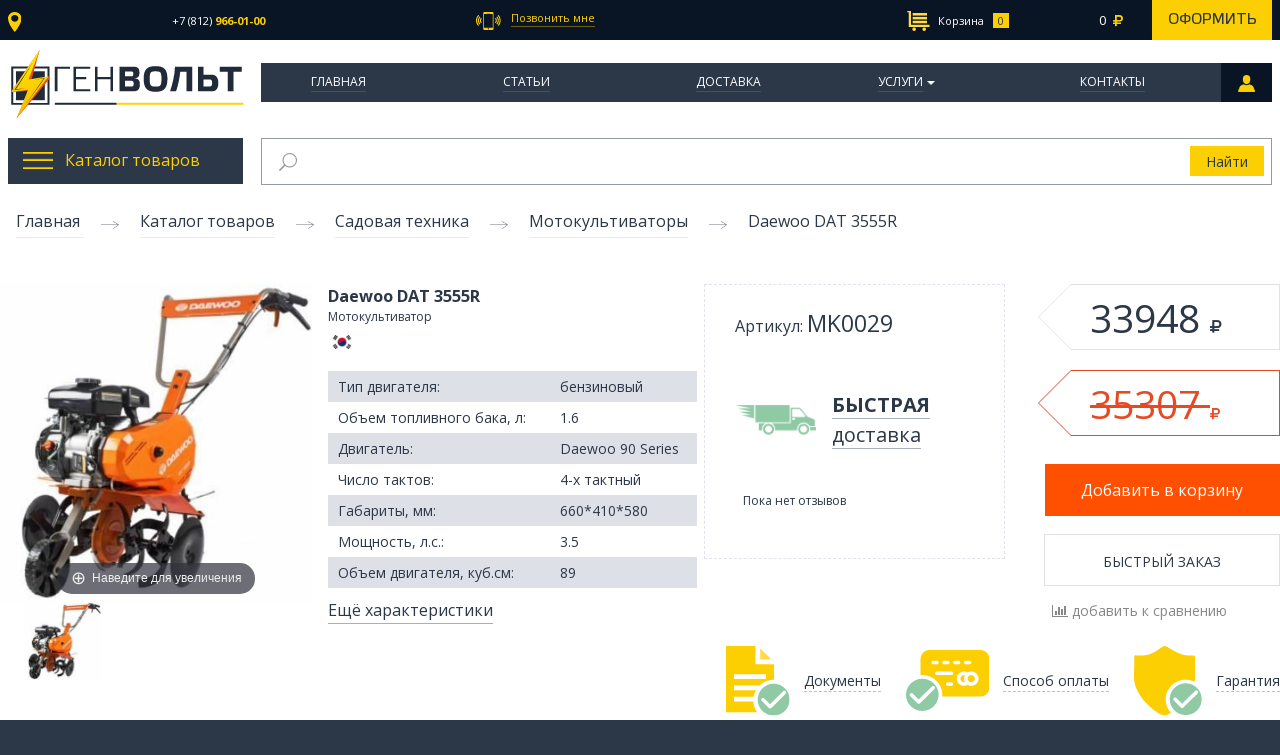

--- FILE ---
content_type: text/html; charset=utf-8
request_url: https://genvolt.ru/collection/motokultivatory/product/daewoo-dat-3555r-2
body_size: 28795
content:
<!DOCTYPE html>
<!--[if gt IE 8]-->
  <html class="ie-9">
<!--[endif]-->
<!--[if !IE]>-->
  <html >
<!--<![endif]-->

<head><meta data-config="{&quot;product_id&quot;:72854307}" name="page-config" content="" /><meta data-config="{&quot;money_with_currency_format&quot;:{&quot;delimiter&quot;:&quot; &quot;,&quot;separator&quot;:&quot;.&quot;,&quot;format&quot;:&quot;%n\u0026nbsp;%u&quot;,&quot;unit&quot;:&quot;\u003ci class=\&quot;fa rub\&quot;\u003e\u003c/i\u003e&quot;,&quot;show_price_without_cents&quot;:1},&quot;currency_code&quot;:&quot;RUR&quot;,&quot;currency_iso_code&quot;:&quot;RUB&quot;,&quot;default_currency&quot;:{&quot;title&quot;:&quot;Российский рубль&quot;,&quot;code&quot;:&quot;RUR&quot;,&quot;rate&quot;:1.0,&quot;format_string&quot;:&quot;%n\u0026nbsp;%u&quot;,&quot;unit&quot;:&quot;\u003ci class=\&quot;fa rub\&quot;\u003e\u003c/i\u003e&quot;,&quot;price_separator&quot;:&quot;&quot;,&quot;is_default&quot;:true,&quot;price_delimiter&quot;:&quot;&quot;,&quot;show_price_with_delimiter&quot;:true,&quot;show_price_without_cents&quot;:true},&quot;facebook&quot;:{&quot;pixelActive&quot;:false,&quot;currency_code&quot;:&quot;RUB&quot;,&quot;use_variants&quot;:null},&quot;vk&quot;:{&quot;pixel_active&quot;:null,&quot;price_list_id&quot;:null},&quot;new_ya_metrika&quot;:true,&quot;ecommerce_data_container&quot;:&quot;dataLayer&quot;,&quot;common_js_version&quot;:null,&quot;vue_ui_version&quot;:null,&quot;feedback_captcha_enabled&quot;:null,&quot;account_id&quot;:246531,&quot;hide_items_out_of_stock&quot;:false,&quot;forbid_order_over_existing&quot;:false,&quot;minimum_items_price&quot;:null,&quot;enable_comparison&quot;:true,&quot;locale&quot;:&quot;ru&quot;,&quot;client_group&quot;:null,&quot;consent_to_personal_data&quot;:{&quot;active&quot;:true,&quot;obligatory&quot;:true,&quot;description&quot;:&quot;Настоящим подтверждаю, что я ознакомлен и согласен с условиями \u003ca href=&#39;/page/oferta&#39; target=&#39;blank&#39;\u003eоферты и политики конфиденциальности\u003c/a\u003e.&quot;},&quot;recaptcha_key&quot;:&quot;6LfXhUEmAAAAAOGNQm5_a2Ach-HWlFKD3Sq7vfFj&quot;,&quot;recaptcha_key_v3&quot;:&quot;6LcZi0EmAAAAAPNov8uGBKSHCvBArp9oO15qAhXa&quot;,&quot;yandex_captcha_key&quot;:&quot;ysc1_ec1ApqrRlTZTXotpTnO8PmXe2ISPHxsd9MO3y0rye822b9d2&quot;,&quot;checkout_float_order_content_block&quot;:false,&quot;available_products_characteristics_ids&quot;:null,&quot;sber_id_app_id&quot;:&quot;5b5a3c11-72e5-4871-8649-4cdbab3ba9a4&quot;,&quot;theme_generation&quot;:2,&quot;quick_checkout_captcha_enabled&quot;:false,&quot;max_order_lines_count&quot;:500,&quot;sber_bnpl_min_amount&quot;:1000,&quot;sber_bnpl_max_amount&quot;:150000,&quot;counter_settings&quot;:{&quot;data_layer_name&quot;:&quot;dataLayer&quot;,&quot;new_counters_setup&quot;:false,&quot;add_to_cart_event&quot;:true,&quot;remove_from_cart_event&quot;:true,&quot;add_to_wishlist_event&quot;:true},&quot;site_setting&quot;:{&quot;show_cart_button&quot;:true,&quot;show_service_button&quot;:false,&quot;show_marketplace_button&quot;:false,&quot;show_quick_checkout_button&quot;:false},&quot;warehouses&quot;:[],&quot;captcha_type&quot;:&quot;google&quot;,&quot;human_readable_urls&quot;:false}" name="shop-config" content="" /><meta name='js-evnvironment' content='production' /><meta name='default-locale' content='ru' /><meta name='insales-redefined-api-methods' content="[]" /><script src="/packs/js/shop_bundle-2b0004e7d539ecb78a46.js"></script><script type="text/javascript" src="https://static.insales-cdn.com/assets/static-versioned/v3.72/static/libs/lodash/4.17.21/lodash.min.js"></script>
<!--InsalesCounter -->
<script type="text/javascript">
(function() {
  if (typeof window.__insalesCounterId !== 'undefined') {
    return;
  }

  try {
    Object.defineProperty(window, '__insalesCounterId', {
      value: 246531,
      writable: true,
      configurable: true
    });
  } catch (e) {
    console.error('InsalesCounter: Failed to define property, using fallback:', e);
    window.__insalesCounterId = 246531;
  }

  if (typeof window.__insalesCounterId === 'undefined') {
    console.error('InsalesCounter: Failed to set counter ID');
    return;
  }

  let script = document.createElement('script');
  script.async = true;
  script.src = '/javascripts/insales_counter.js?7';
  let firstScript = document.getElementsByTagName('script')[0];
  firstScript.parentNode.insertBefore(script, firstScript);
})();
</script>
<!-- /InsalesCounter -->

  <title>Daewoo DAT 3555R</title>
  <meta name="robots" content="index,follow" />

  
  

<meta charset="utf-8" />
<meta http-equiv="X-UA-Compatible" content="IE=edge,chrome=1" />
<!--[if IE]><script src="//html5shiv.googlecode.com/svn/trunk/html5.js"></script><![endif]-->
<!--[if lt IE 9]>
  <script src="//css3-mediaqueries-js.googlecode.com/svn/trunk/css3-mediaqueries.js"></script>
<![endif]-->

<meta name="SKYPE_TOOLBAR" content="SKYPE_TOOLBAR_PARSER_COMPATIBLE" />
<meta name="viewport" content="width=device-width, initial-scale=1.0">


    <meta property="og:title" content="Daewoo DAT 3555R" />
    
      <meta property="og:image" content="https://static.insales-cdn.com/images/products/1/150/100262038/compact_pre_dat_3555r_1429515777.jpg" />
    
    <meta property="og:type" content="website" />
    <meta property="og:url" content="https://genvolt.ru/collection/motokultivatory/product/daewoo-dat-3555r-2" />
  

<meta name="keywords" content="Daewoo DAT 3555R">
<meta name="description" content="Daewoo DAT 3555R">


  <link rel="canonical" href="https://genvolt.ru/collection/motokultivatory/product/daewoo-dat-3555r-2"/>


<link rel="alternate" type="application/rss+xml" title="Блог..." href="/blogs/news.atom" />
<link rel="shortcut icon" type="image/x-icon" href="https://static.insales-cdn.com/assets/1/7469/1236269/1728659933/favicon.ico" />
<link rel="apple-touch-icon" href="/custom_icon.png"/>

<!-- CDN -->


<link rel="stylesheet" href="//maxcdn.bootstrapcdn.com/font-awesome/4.4.0/css/font-awesome.min.css">
<link href='https://fonts.googleapis.com/css?family=Open+Sans:400,600,700&subset=latin,cyrillic' rel='stylesheet' type='text/css'>


  <script type="text/javascript" src="//ajax.googleapis.com/ajax/libs/jquery/2.2.0/jquery.min.js"></script>





<!-- <script src="//jsconsole.com/remote.js?FB0C821F-73DA-430F-BD50-9C397FCEAB8D"></script> -->
<!-- CDN end -->


<link type="text/css" rel="stylesheet" media="all" href="https://static.insales-cdn.com/assets/1/7469/1236269/1728659933/template.css" />


<script type="text/javascript" src="https://static.insales-cdn.com/assets/1/7469/1236269/1728659933/modernizr.js"></script>
 <script src="https://api-maps.yandex.ru/2.0-stable/?load=package.standard&lang=ru-RU" type="text/javascript"> </script>
<link type="text/css" rel="stylesheet" media="all" href="https://static.insales-cdn.com/assets/1/7469/1236269/1728659933/custom.css" />
<meta name='product-id' content='72854307' />
</head>



<body class="adaptive body_product">
  <section class="adaptive-inner">
  <section class="row section--top">
	<div class="top-wrap wrap sm-padded-sides xl-padded-sides">
		<div class="top-inner">
			<div class="top_location">
				<div class="js-top_location top_location-link">
					<img src="https://static.insales-cdn.com/assets/1/7469/1236269/1728659933/location.svg" ><span></span>
				</div>
			</div>
			<div class="top_phone">
				<a href="tel:+78129660100" class="top_phone-num js-top_phone-one">
					<span>+7 (812)</span> <strong>966-01-00</strong>
				</a>
				<a href="" class="top_phone-num js-top_phone-two">
					<span></span> <strong></strong>
				</a>
			</div>
			<div class="top_callback">
				<a id="mod-fast-call-link" href="#mod-fast-call" class="js-top_callback top_callback-link">
					<img src="https://static.insales-cdn.com/assets/1/7469/1236269/1728659933/cellphone.svg"><span>Позвонить мне</span>
				</a>
			</div>
			<div class="top_search" style="display: none;">
			  
	          <span class="grid-12
	                      "
	          >
	            

<form action="/search"
      method="get"
      class="search_widget
            search_widget--header "
>
  <input type="text"
          name="q"
          class="search_widget-field
                "
          value=""
          autocomplete="off"
          placeholder="Поиск по каталогу товаров"
  />


  <button type="submit"
          class="search_widget-submit button"
  >
    <img src="https://static.insales-cdn.com/assets/1/7469/1236269/1728659933/loop.svg" >
  </button>


  

  
</form>



	          </span>
			</div>
			<div class="top_cart">
			  
	            <span class="mc-grid-12
	                        sm-padded-vertical xs-padded-vertical">
	              

<div class="cart_widget">
  <a href="/cart_items/" class="cart_widget-link">
    <span class="cart_widget-icon">
      <img src="https://static.insales-cdn.com/assets/1/7469/1236269/1728659933/market.svg" class="cart_widget-market">
      <img src="https://static.insales-cdn.com/assets/1/7469/1236269/1728659933/market_hover.svg" class="cart_widget-market_hover">
      <span class="cart_widget-title">Корзина</span>
    </span>

    <span class="cart_widget-total">
      <span class="js-cart_widget-items_count cart_widget-items_count
                  "
      >
        
      </span>
      <span class="cart_widget-items_price
                  js-cart_widget-total_price
                  "
      >
      </span>
      <i class="fa fa-rub"></i>
    </span>
  </a>
  <a href="/cart_items/" class="cart_widget-issue">
    Оформить
  </a>
<div class="cart_widget-dropdown
              basket_list
              js-basket_list
              sm-hidden xs-hidden
              "> 

  </div>
</div>


	            </span>
	          
			</div>
		</div>
	</div>
</section>


  <header>
  
  <div class="section--header">

    <div class="wrap row sm-padded-sides xl-padded-sides">

      

<div class="xs-grid-2
            lg-hidden md-hidden
            center
            sm-hidden
            js-menu-wrapper"
>
  <div class="menu-toggler menu-toggler--main
              border-menu_wrapper
              js-menu_mobile-toggler"
  >
    <div class="border-menu">
      <img src="https://static.insales-cdn.com/assets/1/7469/1236269/1728659933/toggle_mob.png">
    </div>
  </div>
  
  <ul class="menu menu--main menu--mobile menu--vertical menu--mobile--close animate">
    <li class="menu--mobile_button js-menu--mobile_button">
      <img src="https://static.insales-cdn.com/assets/1/7469/1236269/1728659933/mobile_close.png">
    </li>

    
    
      
      
      <li class="menu-node menu-node--main_lvl_1 menu-node--mobile
                
                

                js-menu-wrapper"
      >
        

        <a href="/"
            class="menu-link
                  
                  "
        >
          Главная
        </a>

        
      </li>
    
      
      
      <li class="menu-node menu-node--main_lvl_1 menu-node--mobile
                
                

                js-menu-wrapper"
      >
        

        <a href="/blogs/genvolt_expert"
            class="menu-link
                  
                  "
        >
          Статьи
        </a>

        
      </li>
    
      
      
      <li class="menu-node menu-node--main_lvl_1 menu-node--mobile
                
                

                js-menu-wrapper"
      >
        

        <a href="/page/delivery"
            class="menu-link
                  
                  "
        >
          Доставка
        </a>

        
      </li>
    
      
      
      <li class="menu-node menu-node--main_lvl_1 menu-node--mobile
                
                menu_mobile-node--dprops

                js-menu-wrapper"
      >
        

        <a href="/page/uslugi"
            class="menu-link
                  js-menu_mobile-node--dprops
                  "
        >
          Услуги
        </a>

        
         
          <span class="menu-marker menu-marker--parent menu-toggler
                      "
          >
            <span class="menu_arr-toggle"></span>
          </span>
          <ul class="menu menu--vertical menu--collapse menu_mobile--drop">
            
              <li class="menu-node menu-node--main_lvl_2 menu-node--mobile
                        
                        js-menu-wrapper"
              >
                <a href="/page/predproektnoe-obsledovanie"
                    class="menu-link "
                >
                  Предпроектное обследование
                </a>

                
                
              </li>
            
              <li class="menu-node menu-node--main_lvl_2 menu-node--mobile
                        
                        js-menu-wrapper"
              >
                <a href="/page/arenda-generatorov"
                    class="menu-link "
                >
                  Аренда
                </a>

                
                
              </li>
            
              <li class="menu-node menu-node--main_lvl_2 menu-node--mobile
                        
                        js-menu-wrapper"
              >
                <a href="/page/avtomatizatsiya-elektrostantsiy"
                    class="menu-link "
                >
                  Автоматизация
                </a>

                
                
              </li>
            
              <li class="menu-node menu-node--main_lvl_2 menu-node--mobile
                        
                        js-menu-wrapper"
              >
                <a href="/page/montazh-i-pusko-naladka"
                    class="menu-link "
                >
                  Монтаж и пуско-наладка
                </a>

                
                
              </li>
            
              <li class="menu-node menu-node--main_lvl_2 menu-node--mobile
                        
                        js-menu-wrapper"
              >
                <a href="/page/shef-montazh"
                    class="menu-link "
                >
                  Шеф-монтаж
                </a>

                
                
              </li>
            
              <li class="menu-node menu-node--main_lvl_2 menu-node--mobile
                        
                        js-menu-wrapper"
              >
                <a href="/page/teh-obsluzhivanie"
                    class="menu-link "
                >
                  Тех. обслуживание
                </a>

                
                
              </li>
            
              <li class="menu-node menu-node--main_lvl_2 menu-node--mobile
                        
                        js-menu-wrapper"
              >
                <a href="/page/remont"
                    class="menu-link "
                >
                  Ремонт
                </a>

                
                
              </li>
            
          </ul>
        
      </li>
    
      
      
      <li class="menu-node menu-node--main_lvl_1 menu-node--mobile
                
                

                js-menu-wrapper"
      >
        

        <a href="/page/kontakti"
            class="menu-link
                  
                  "
        >
          Контакты
        </a>

        
      </li>
    
  </ul>
  <div class="menu_mask--mobile js-menu_mask--mobile"></div>
</div>

      <div class="logo-wraper
                  md-grid-3
                  xs-grid-8
                  xs-center
                  "
      >
        <a href="/"
    class="logo"
>
     <img src="https://static.insales-cdn.com/assets/1/7469/1236269/1728659933/logo-svg.svg" alt="GenVolt" />
</a>
      </div>
      <div class="xs-grid-2
            lg-hidden md-hidden
            center
            sm-hidden
            mobile_lk
      ">
              <a class="border-menu_wrapper" href="http://genvolt.ru/client_account/login">
                <div class="border-menu">
                  <img src="https://static.insales-cdn.com/assets/1/7469/1236269/1728659933/people.png">
                </div>
              </a>
            </div>


      <div class="section--main_menu md-grid-9 xs-grid-12 md-padded-left">
          <div class="">
            

<div class="xs-hidden menu--main_wraps">
  <ul class="menu menu--main menu--horizontal">
    
     
    
      <li class="menu-node menu-node--main_lvl_1
                
                
                js-menu-wraper"
      >
        <a href="/"
            class="menu-link
                  "
        >
         Главная

        </a>
          
      </li>
    
     
    
      <li class="menu-node menu-node--main_lvl_1
                
                
                js-menu-wraper"
      >
        <a href="/blogs/genvolt_expert"
            class="menu-link
                  "
        >
         Статьи

        </a>
          
      </li>
    
     
    
      <li class="menu-node menu-node--main_lvl_1
                
                
                js-menu-wraper"
      >
        <a href="/page/delivery"
            class="menu-link
                  "
        >
         Доставка

        </a>
          
      </li>
    
     
    
      <li class="menu-node menu-node--main_lvl_1
                
                menu-node--drop
                js-menu-wraper"
      >
        <a href="/page/uslugi"
            class="menu-link
                  "
        >
         Услуги

        </a>
          
              <ul class="hidden">
                
                  <li><a href="/page/predproektnoe-obsledovanie">Предпроектное обследование</a></li>
                
                  <li><a href="/page/arenda-generatorov">Аренда</a></li>
                
                  <li><a href="/page/avtomatizatsiya-elektrostantsiy">Автоматизация</a></li>
                
                  <li><a href="/page/montazh-i-pusko-naladka">Монтаж и пуско-наладка</a></li>
                
                  <li><a href="/page/shef-montazh">Шеф-монтаж</a></li>
                
                  <li><a href="/page/teh-obsluzhivanie">Тех. обслуживание</a></li>
                
                  <li><a href="/page/remont">Ремонт</a></li>
                
              </ul> 
          
      </li>
    
     
    
      <li class="menu-node menu-node--main_lvl_1
                
                
                js-menu-wraper"
      >
        <a href="/page/kontakti"
            class="menu-link
                  "
        >
         Контакты

        </a>
          
      </li>
    
      <a href="/client_account/login" class="menu-node menu-personal">
        
      </a>
  </ul>
</div> 


          </div>
        </div>
    </div>
  </div>


</header>


  
      <div class="row wrap top_block xl-padded-sides mc-padded-zero">
      <div class="sm-grid-4
            xs-grid-6
            mc-grid-12
            mc-padded-sides
            mc-padded-vertical
            md-grid-3
            menu_catalog">
  <a href="/collection/katalog-tovarov" class="menu_catalog-top js-menu_catalog-toogle">
        <img src="https://static.insales-cdn.com/assets/1/7469/1236269/1728659933/burger.png" class="menu_catalog-burger"><img src="https://static.insales-cdn.com/assets/1/7469/1236269/1728659933/burger_hover.png" class="menu_catalog-burger_hover"><span>Каталог товаров</span>
  </a>
  <ul class="menu menu_catalog-list menu_catalog-center">
    
    
      <li class="menu_catalog-node menu-node--catalog_lvl_1
                
                js-menu-wraper"
      >
        <a href="/collection/energo"
            class="menu_catalog-link
                   js-menu_catalog-toggles
                  "
        >
            <div><img src="https://static.insales-cdn.com/images/collections/1/3935/1331039/thumb_generator.png" ></div> <span>Энергоснабжение</span>
        </a>
         
            <span class="menu_catalog-arrow"></span>
            <ul class="menu_catalog--lvl2">
              
               <li class="menu_catalog-item-lvl2 ">
                <a href="/collection/dizelnye" class="menu_catalog-link-lvl2"><span class="table_link"><span class="table_cell_link">Дизельные генераторы</span></span> </a>
                
                
                  
                  
                
                  
                  
                
                  
                  
                
                  
                  
                
                  
                  
                
                  
                  
                
                  
                  
                
                  
                  
                
                  
                  
                
                  
                  
                    <div class="preview_catalog_menu">
                      <div class="preview_catalog_menu-inner">
                        <a href="/collection/dizelnye/product/mvae-dg-3500" class="preview_catalog_menu-title">
                          MVAE ДГ 3500
                        </a>
                        <div class="preview_catalog_menu-image image-wrapper">
                          <a href="/collection/dizelnye/product/mvae-dg-3500" class="image-square">
                            <img src="https://static.insales-cdn.com/images/products/1/2662/110553702/medium_dg-550012_1.jpg">
                          </a>
                        </div>
                        <div class="preview_catalog_menu-price">
                          <div class="row">
                            <div class="lg-grid-6">
                              <span class="preview_catalog_menu-current_price">
                                40510 <i class="fa fa-rub"></i>
                              </span>
                            </div>
                            <div class="lg-grid-6">
                              <a class="preview_catalog_menu-link" href="/collection/dizelnye/product/mvae-dg-3500">Подробнее</a>
                            </div>
                          </div>
                        </div>
                        </div>
                    </div>
                    
                  
                
                  
                  
                
                  
                  
                
                  
                  
                
                  
                  
                
                  
                  
                
                  
                  
                
                  
                  
                
                  
                  
                
                  
                  
                
                  
                  
                
                  
                  
                
                  
                  
                
                  
                  
                
                  
                  
                
                  
                  
                
                  
                  
                
                  
                  
                
                  
                  
                
                  
                  
                
                  
                  
                
                  
                  
                
                  
                  
                
                  
                  
                
                  
                  
                
                  
                  
                
                  
                  
                
                  
                  
                
                  
                  
                
                  
                  
                
                  
                  
                
                  
                  
                
                  
                  
                
                  
                  
                
                  
                  
                
                  
                  
                
                  
                  
                
                  
                  
                
                  
                  
                
                  
                  
                
                  
                  
                
                  
                  
                
                  
                  
                
                  
                  
                
                  
                  
                
                  
                  
                
                  
                  
                
                  
                  
                
                  
                  
                
                  
                  
                
                  
                  
                
                  
                  
                
                  
                  
                
                  
                  
                
                  
                  
                
                  
                  
                
                  
                  
                
                  
                  
                
                  
                  
                
                  
                  
                
                  
                  
                
                  
                  
                
                  
                  
                
                  
                  
                
                  
                  
                
                  
                  
                
                  
                  
                
                  
                  
                
                  
                  
                
                  
                  
                
                  
                  
                
                  
                  
                
                  
                  
                
                  
                  
                
                  
                  
                
                  
                  
                
                  
                  
                
                  
                  
                
                  
                  
                
                  
                  
                
                  
                  
                
                  
                  
                
                  
                  
                
                  
                  
                
                  
                  
                
                  
                  
                
                  
                  
                
                  
                  
                
                  
                  
                
                  
                  
                
                  
                  
                
                 
               </li>
              
               <li class="menu_catalog-item-lvl2 ">
                <a href="/collection/benzinovye" class="menu_catalog-link-lvl2"><span class="table_link"><span class="table_cell_link">Бензиновые генераторы</span></span> </a>
                
                
                  
                  
                    <div class="preview_catalog_menu">
                      <div class="preview_catalog_menu-inner">
                        <a href="/collection/benzinovye/product/champion-gg951dc" class="preview_catalog_menu-title">
                          Champion GG951DC
                        </a>
                        <div class="preview_catalog_menu-image image-wrapper">
                          <a href="/collection/benzinovye/product/champion-gg951dc" class="image-square">
                            <img src="https://static.insales-cdn.com/images/products/1/2385/99739985/medium_Champion_GG951DC_1418218299.jpg">
                          </a>
                        </div>
                        <div class="preview_catalog_menu-price">
                          <div class="row">
                            <div class="lg-grid-6">
                              <span class="preview_catalog_menu-current_price">
                                6450 <i class="fa fa-rub"></i>
                              </span>
                            </div>
                            <div class="lg-grid-6">
                              <a class="preview_catalog_menu-link" href="/collection/benzinovye/product/champion-gg951dc">Подробнее</a>
                            </div>
                          </div>
                        </div>
                        </div>
                    </div>
                    
                  
                
                  
                  
                
                  
                  
                
                  
                  
                
                  
                  
                
                  
                  
                
                  
                  
                
                  
                  
                
                  
                  
                
                  
                  
                
                  
                  
                
                  
                  
                
                  
                  
                
                  
                  
                
                  
                  
                
                  
                  
                
                  
                  
                
                  
                  
                
                  
                  
                
                  
                  
                
                  
                  
                
                  
                  
                
                  
                  
                
                  
                  
                
                  
                  
                
                  
                  
                
                  
                  
                
                  
                  
                
                  
                  
                
                  
                  
                
                  
                  
                
                  
                  
                
                  
                  
                
                  
                  
                
                  
                  
                
                  
                  
                
                  
                  
                
                  
                  
                
                  
                  
                
                  
                  
                
                  
                  
                
                  
                  
                
                  
                  
                
                  
                  
                
                  
                  
                
                  
                  
                
                  
                  
                
                  
                  
                
                  
                  
                
                  
                  
                
                  
                  
                
                  
                  
                
                  
                  
                
                  
                  
                
                  
                  
                
                  
                  
                
                  
                  
                
                  
                  
                
                  
                  
                
                  
                  
                
                  
                  
                
                  
                  
                
                  
                  
                
                  
                  
                
                  
                  
                
                  
                  
                
                  
                  
                
                  
                  
                
                  
                  
                
                  
                  
                
                  
                  
                
                  
                  
                
                  
                  
                
                  
                  
                
                  
                  
                
                  
                  
                
                  
                  
                
                  
                  
                
                  
                  
                
                  
                  
                
                  
                  
                
                  
                  
                
                  
                  
                
                  
                  
                
                  
                  
                
                  
                  
                
                  
                  
                
                  
                  
                
                  
                  
                
                  
                  
                
                  
                  
                
                  
                  
                
                  
                  
                
                  
                  
                
                  
                  
                
                  
                  
                
                  
                  
                
                  
                  
                
                  
                  
                
                  
                  
                
                 
               </li>
              
               <li class="menu_catalog-item-lvl2 ">
                <a href="/collection/gazovye" class="menu_catalog-link-lvl2"><span class="table_link"><span class="table_cell_link">Газовые генераторы</span></span> </a>
                
                
                  
                  
                    <div class="preview_catalog_menu">
                      <div class="preview_catalog_menu-inner">
                        <a href="/collection/gazovye/product/reg-gg3300-x-gas" class="preview_catalog_menu-title">
                          REG GG3300-X Gas
                        </a>
                        <div class="preview_catalog_menu-image image-wrapper">
                          <a href="/collection/gazovye/product/reg-gg3300-x-gas" class="image-square">
                            <img src="https://static.insales-cdn.com/images/products/1/8093/100376477/medium_GG3300X_1426187263.jpg">
                          </a>
                        </div>
                        <div class="preview_catalog_menu-price">
                          <div class="row">
                            <div class="lg-grid-6">
                              <span class="preview_catalog_menu-current_price">
                                46750 <i class="fa fa-rub"></i>
                              </span>
                            </div>
                            <div class="lg-grid-6">
                              <a class="preview_catalog_menu-link" href="/collection/gazovye/product/reg-gg3300-x-gas">Подробнее</a>
                            </div>
                          </div>
                        </div>
                        </div>
                    </div>
                    
                  
                
                  
                  
                
                  
                  
                
                  
                  
                
                  
                  
                
                  
                  
                
                  
                  
                
                  
                  
                
                  
                  
                
                  
                  
                
                  
                  
                
                  
                  
                
                  
                  
                
                  
                  
                
                  
                  
                
                  
                  
                
                  
                  
                
                  
                  
                
                  
                  
                
                  
                  
                
                  
                  
                
                  
                  
                
                  
                  
                
                  
                  
                
                  
                  
                
                  
                  
                
                  
                  
                
                  
                  
                
                  
                  
                
                  
                  
                
                  
                  
                
                  
                  
                
                  
                  
                
                  
                  
                
                  
                  
                
                  
                  
                
                  
                  
                
                  
                  
                
                  
                  
                
                  
                  
                
                  
                  
                
                  
                  
                
                  
                  
                
                  
                  
                
                  
                  
                
                  
                  
                
                  
                  
                
                  
                  
                
                  
                  
                
                  
                  
                
                  
                  
                
                  
                  
                
                  
                  
                
                  
                  
                
                  
                  
                
                  
                  
                
                  
                  
                
                  
                  
                
                  
                  
                
                  
                  
                
                  
                  
                
                  
                  
                
                  
                  
                
                  
                  
                
                  
                  
                
                  
                  
                
                  
                  
                
                  
                  
                
                  
                  
                
                  
                  
                
                  
                  
                
                  
                  
                
                  
                  
                
                  
                  
                
                  
                  
                
                  
                  
                
                  
                  
                
                  
                  
                
                  
                  
                
                  
                  
                
                  
                  
                
                  
                  
                
                  
                  
                
                  
                  
                
                  
                  
                
                  
                  
                
                  
                  
                
                  
                  
                
                  
                  
                
                  
                  
                
                  
                  
                
                  
                  
                
                  
                  
                
                  
                  
                
                  
                  
                
                  
                  
                
                  
                  
                
                  
                  
                
                  
                  
                
                  
                  
                
                 
               </li>
              
               <li class="menu_catalog-item-lvl2 ">
                <a href="/collection/svarochnye-generatory" class="menu_catalog-link-lvl2"><span class="table_link"><span class="table_cell_link">Сварочные генераторы</span></span> </a>
                
                
                  
                  
                
                  
                  
                
                  
                  
                
                  
                  
                
                  
                  
                
                  
                  
                
                  
                  
                
                  
                  
                
                  
                  
                
                  
                  
                
                  
                  
                
                  
                  
                
                  
                  
                
                  
                  
                
                  
                  
                
                  
                  
                
                  
                  
                
                  
                  
                
                  
                  
                
                  
                  
                
                  
                  
                
                  
                  
                
                  
                  
                
                  
                  
                    <div class="preview_catalog_menu">
                      <div class="preview_catalog_menu-inner">
                        <a href="/collection/svarochnye-generatory/product/hiltt-hg130xw" class="preview_catalog_menu-title">
                          Hiltt HG130XW
                        </a>
                        <div class="preview_catalog_menu-image image-wrapper">
                          <a href="/collection/svarochnye-generatory/product/hiltt-hg130xw" class="image-square">
                            <img src="https://static.insales-cdn.com/images/products/1/7434/143973642/medium_123.jpg">
                          </a>
                        </div>
                        <div class="preview_catalog_menu-price">
                          <div class="row">
                            <div class="lg-grid-6">
                              <span class="preview_catalog_menu-current_price">
                                32895 <i class="fa fa-rub"></i>
                              </span>
                            </div>
                            <div class="lg-grid-6">
                              <a class="preview_catalog_menu-link" href="/collection/svarochnye-generatory/product/hiltt-hg130xw">Подробнее</a>
                            </div>
                          </div>
                        </div>
                        </div>
                    </div>
                    
                  
                
                  
                  
                
                  
                  
                
                  
                  
                
                  
                  
                
                  
                  
                
                  
                  
                
                  
                  
                
                  
                  
                
                  
                  
                
                  
                  
                
                  
                  
                
                  
                  
                
                  
                  
                
                  
                  
                
                  
                  
                
                  
                  
                
                  
                  
                
                  
                  
                
                  
                  
                
                  
                  
                
                  
                  
                
                  
                  
                
                  
                  
                
                  
                  
                
                  
                  
                
                  
                  
                
                  
                  
                
                  
                  
                
                  
                  
                
                  
                  
                
                  
                  
                
                  
                  
                
                  
                  
                
                  
                  
                
                  
                  
                
                  
                  
                
                  
                  
                
                  
                  
                
                  
                  
                
                  
                  
                
                  
                  
                
                  
                  
                
                  
                  
                
                  
                  
                
                  
                  
                
                  
                  
                
                  
                  
                
                  
                  
                
                  
                  
                
                  
                  
                
                  
                  
                
                  
                  
                
                  
                  
                
                  
                  
                
                  
                  
                
                  
                  
                
                  
                  
                
                  
                  
                
                  
                  
                
                  
                  
                
                  
                  
                
                  
                  
                
                  
                  
                
                  
                  
                
                  
                  
                
                  
                  
                
                  
                  
                
                  
                  
                
                  
                  
                
                  
                  
                
                  
                  
                
                  
                  
                
                  
                  
                
                  
                  
                
                  
                  
                
                  
                  
                
                 
               </li>
              
               <li class="menu_catalog-item-lvl2 ">
                <a href="/collection/stabilizatory-napryazheniya" class="menu_catalog-link-lvl2"><span class="table_link"><span class="table_cell_link">Стабилизаторы напряжения</span></span> </a>
                
                
                  
                  
                    <div class="preview_catalog_menu">
                      <div class="preview_catalog_menu-inner">
                        <a href="/collection/stabilizatory-napryazheniya/product/tss-asn-05" class="preview_catalog_menu-title">
                          ТСС АСН-0,5
                        </a>
                        <div class="preview_catalog_menu-image image-wrapper">
                          <a href="/collection/stabilizatory-napryazheniya/product/tss-asn-05" class="image-square">
                            <img src="https://static.insales-cdn.com/images/products/1/202/143966410/medium_ASN05_1423229372_1429602071.jpg">
                          </a>
                        </div>
                        <div class="preview_catalog_menu-price">
                          <div class="row">
                            <div class="lg-grid-6">
                              <span class="preview_catalog_menu-current_price">
                                0 <i class="fa fa-rub"></i>
                              </span>
                            </div>
                            <div class="lg-grid-6">
                              <a class="preview_catalog_menu-link" href="/collection/stabilizatory-napryazheniya/product/tss-asn-05">Подробнее</a>
                            </div>
                          </div>
                        </div>
                        </div>
                    </div>
                    
                  
                
                  
                  
                
                  
                  
                
                  
                  
                
                  
                  
                
                  
                  
                
                  
                  
                
                  
                  
                
                  
                  
                
                  
                  
                
                  
                  
                
                  
                  
                
                  
                  
                
                  
                  
                
                  
                  
                
                  
                  
                
                  
                  
                
                  
                  
                
                  
                  
                
                  
                  
                
                  
                  
                
                  
                  
                
                  
                  
                
                  
                  
                
                  
                  
                
                  
                  
                
                  
                  
                
                  
                  
                
                  
                  
                
                  
                  
                
                  
                  
                
                  
                  
                
                  
                  
                
                  
                  
                
                  
                  
                
                  
                  
                
                  
                  
                
                  
                  
                
                  
                  
                
                  
                  
                
                  
                  
                
                  
                  
                
                  
                  
                
                  
                  
                
                  
                  
                
                  
                  
                
                  
                  
                
                  
                  
                
                  
                  
                
                  
                  
                
                  
                  
                
                  
                  
                
                  
                  
                
                  
                  
                
                  
                  
                
                  
                  
                
                  
                  
                
                  
                  
                
                  
                  
                
                  
                  
                
                  
                  
                
                  
                  
                
                  
                  
                
                  
                  
                
                  
                  
                
                  
                  
                
                  
                  
                
                  
                  
                
                  
                  
                
                  
                  
                
                  
                  
                
                  
                  
                
                  
                  
                
                  
                  
                
                  
                  
                
                  
                  
                
                  
                  
                
                  
                  
                
                  
                  
                
                  
                  
                
                  
                  
                
                  
                  
                
                  
                  
                
                  
                  
                
                  
                  
                
                  
                  
                
                  
                  
                
                  
                  
                
                  
                  
                
                  
                  
                
                  
                  
                
                  
                  
                
                  
                  
                
                  
                  
                
                  
                  
                
                  
                  
                
                  
                  
                
                  
                  
                
                  
                  
                
                  
                  
                
                 
               </li>
              
               <li class="menu_catalog-item-lvl2 ">
                <a href="/collection/pritsepy" class="menu_catalog-link-lvl2"><span class="table_link"><span class="table_cell_link">Прицепы</span></span> </a>
                
                
                  
                  
                
                  
                  
                
                  
                  
                
                  
                  
                
                  
                  
                
                  
                  
                
                  
                  
                
                  
                  
                
                  
                  
                
                  
                  
                
                  
                  
                
                  
                  
                
                  
                  
                
                  
                  
                
                  
                  
                
                  
                  
                
                  
                  
                
                  
                  
                
                  
                  
                    <div class="preview_catalog_menu">
                      <div class="preview_catalog_menu-inner">
                        <a href="/collection/pritsepy/product/pritsep-traktornyy-pt-1-12-033" class="preview_catalog_menu-title">
                          Прицеп тракторный ПТ 1-1.2 (033)
                        </a>
                        <div class="preview_catalog_menu-image image-wrapper">
                          <a href="/collection/pritsepy/product/pritsep-traktornyy-pt-1-12-033" class="image-square">
                            <img src="https://static.insales-cdn.com/images/products/1/6251/124213355/medium_trailer3.jpg">
                          </a>
                        </div>
                        <div class="preview_catalog_menu-price">
                          <div class="row">
                            <div class="lg-grid-6">
                              <span class="preview_catalog_menu-current_price">
                                66647 <i class="fa fa-rub"></i>
                              </span>
                            </div>
                            <div class="lg-grid-6">
                              <a class="preview_catalog_menu-link" href="/collection/pritsepy/product/pritsep-traktornyy-pt-1-12-033">Подробнее</a>
                            </div>
                          </div>
                        </div>
                        </div>
                    </div>
                    
                  
                
                  
                  
                
                  
                  
                
                  
                  
                
                  
                  
                
                  
                  
                
                  
                  
                
                  
                  
                
                  
                  
                
                  
                  
                
                  
                  
                
                  
                  
                
                  
                  
                
                  
                  
                
                  
                  
                
                  
                  
                
                  
                  
                
                  
                  
                
                 
               </li>
              
               <li class="menu_catalog-item-lvl2 ">
                <a href="/collection/konteynery" class="menu_catalog-link-lvl2"><span class="table_link"><span class="table_cell_link">Контейнеры</span></span> </a>
                
                
                  
                  
                    <div class="preview_catalog_menu">
                      <div class="preview_catalog_menu-inner">
                        <a href="/collection/konteynery/product/mini-konteyer-1200h800h800" class="preview_catalog_menu-title">
                          Мини-контейнер 1200х900х875
                        </a>
                        <div class="preview_catalog_menu-image image-wrapper">
                          <a href="/collection/konteynery/product/mini-konteyer-1200h800h800" class="image-square">
                            <img src="https://static.insales-cdn.com/images/products/1/941/172401581/medium_Мини_1.png">
                          </a>
                        </div>
                        <div class="preview_catalog_menu-price">
                          <div class="row">
                            <div class="lg-grid-6">
                              <span class="preview_catalog_menu-current_price">
                                51900 <i class="fa fa-rub"></i>
                              </span>
                            </div>
                            <div class="lg-grid-6">
                              <a class="preview_catalog_menu-link" href="/collection/konteynery/product/mini-konteyer-1200h800h800">Подробнее</a>
                            </div>
                          </div>
                        </div>
                        </div>
                    </div>
                    
                  
                
                  
                  
                
                  
                  
                
                  
                  
                
                  
                  
                
                  
                  
                
                  
                  
                
                  
                  
                
                  
                  
                
                  
                  
                
                 
               </li>
              
                  
                  
                 <li class="menu_catalog-item-lvl2 menu_catalog-item-lvl2_last">
                    <span class="menu_catalog-link-lvl2">
                      <span class="table_link"><span class="table_cell_link"><a href="http://genvolt.myinsales.ru/page/uslugi">Услуги</a></span></span>
                    </span>
                 </li>
               
            </ul>
          
      </li>
    
      <li class="menu_catalog-node menu-node--catalog_lvl_1
                
                js-menu-wraper"
      >
        <a href="/collection/oborudovanie"
            class="menu_catalog-link
                   js-menu_catalog-toggles
                  "
        >
            <div><img src="https://static.insales-cdn.com/images/collections/1/2635/1378891/thumb_icon.png" ></div> <span>Оборудование</span>
        </a>
         
            <span class="menu_catalog-arrow"></span>
            <ul class="menu_catalog--lvl2">
              
               <li class="menu_catalog-item-lvl2 ">
                <a href="/collection/kompressory" class="menu_catalog-link-lvl2"><span class="table_link"><span class="table_cell_link">Компрессоры</span></span> </a>
                
                
                  
                  
                
                  
                  
                
                  
                  
                
                  
                  
                
                  
                  
                
                  
                  
                
                  
                  
                
                  
                  
                
                  
                  
                    <div class="preview_catalog_menu">
                      <div class="preview_catalog_menu-inner">
                        <a href="/collection/kompressory/product/fubag-handy-master-kit" class="preview_catalog_menu-title">
                          Fubag HANDY MASTER KIT
                        </a>
                        <div class="preview_catalog_menu-image image-wrapper">
                          <a href="/collection/kompressory/product/fubag-handy-master-kit" class="image-square">
                            <img src="https://static.insales-cdn.com/images/products/1/7794/149798514/medium_2_1513167123.png">
                          </a>
                        </div>
                        <div class="preview_catalog_menu-price">
                          <div class="row">
                            <div class="lg-grid-6">
                              <span class="preview_catalog_menu-current_price">
                                5170 <i class="fa fa-rub"></i>
                              </span>
                            </div>
                            <div class="lg-grid-6">
                              <a class="preview_catalog_menu-link" href="/collection/kompressory/product/fubag-handy-master-kit">Подробнее</a>
                            </div>
                          </div>
                        </div>
                        </div>
                    </div>
                    
                  
                
                  
                  
                
                  
                  
                
                  
                  
                
                  
                  
                
                  
                  
                
                  
                  
                
                  
                  
                
                  
                  
                
                  
                  
                
                  
                  
                
                  
                  
                
                  
                  
                
                  
                  
                
                  
                  
                
                  
                  
                
                  
                  
                
                  
                  
                
                  
                  
                
                  
                  
                
                  
                  
                
                  
                  
                
                  
                  
                
                  
                  
                
                  
                  
                
                  
                  
                
                  
                  
                
                  
                  
                
                  
                  
                
                  
                  
                
                  
                  
                
                  
                  
                
                  
                  
                
                  
                  
                
                  
                  
                
                  
                  
                
                  
                  
                
                  
                  
                
                  
                  
                
                  
                  
                
                  
                  
                
                  
                  
                
                  
                  
                
                  
                  
                
                  
                  
                
                  
                  
                
                  
                  
                
                  
                  
                
                  
                  
                
                  
                  
                
                  
                  
                
                  
                  
                
                  
                  
                
                  
                  
                
                  
                  
                
                  
                  
                
                  
                  
                
                  
                  
                
                  
                  
                
                  
                  
                
                  
                  
                
                  
                  
                
                  
                  
                
                  
                  
                
                  
                  
                
                  
                  
                
                  
                  
                
                  
                  
                
                  
                  
                
                  
                  
                
                  
                  
                
                  
                  
                
                  
                  
                
                  
                  
                
                  
                  
                
                  
                  
                
                  
                  
                
                  
                  
                
                  
                  
                
                  
                  
                
                  
                  
                
                  
                  
                
                  
                  
                
                  
                  
                
                  
                  
                
                  
                  
                
                  
                  
                
                  
                  
                
                  
                  
                
                  
                  
                
                  
                  
                
                  
                  
                
                 
               </li>
              
               <li class="menu_catalog-item-lvl2 ">
                <a href="/collection/motopompy" class="menu_catalog-link-lvl2"><span class="table_link"><span class="table_cell_link">Мотопомпы</span></span> </a>
                
                
                  
                  
                    <div class="preview_catalog_menu">
                      <div class="preview_catalog_menu-inner">
                        <a href="/collection/motopompy/product/champion-gp26-ii" class="preview_catalog_menu-title">
                          Champion GP26-II
                        </a>
                        <div class="preview_catalog_menu-image image-wrapper">
                          <a href="/collection/motopompy/product/champion-gp26-ii" class="image-square">
                            <img src="https://static.insales-cdn.com/images/products/1/1772/99952364/medium_138_GP26-II_1.jpg">
                          </a>
                        </div>
                        <div class="preview_catalog_menu-price">
                          <div class="row">
                            <div class="lg-grid-6">
                              <span class="preview_catalog_menu-current_price">
                                6100 <i class="fa fa-rub"></i>
                              </span>
                            </div>
                            <div class="lg-grid-6">
                              <a class="preview_catalog_menu-link" href="/collection/motopompy/product/champion-gp26-ii">Подробнее</a>
                            </div>
                          </div>
                        </div>
                        </div>
                    </div>
                    
                  
                
                  
                  
                
                  
                  
                
                  
                  
                
                  
                  
                
                  
                  
                
                  
                  
                
                  
                  
                
                  
                  
                
                  
                  
                
                  
                  
                
                  
                  
                
                  
                  
                
                  
                  
                
                  
                  
                
                  
                  
                
                  
                  
                
                  
                  
                
                  
                  
                
                  
                  
                
                  
                  
                
                  
                  
                
                  
                  
                
                  
                  
                
                  
                  
                
                  
                  
                
                  
                  
                
                  
                  
                
                  
                  
                
                  
                  
                
                  
                  
                
                  
                  
                
                  
                  
                
                  
                  
                
                  
                  
                
                  
                  
                
                  
                  
                
                  
                  
                
                  
                  
                
                  
                  
                
                  
                  
                
                  
                  
                
                  
                  
                
                  
                  
                
                  
                  
                
                  
                  
                
                  
                  
                
                  
                  
                
                  
                  
                
                  
                  
                
                  
                  
                
                  
                  
                
                  
                  
                
                  
                  
                
                  
                  
                
                  
                  
                
                  
                  
                
                  
                  
                
                  
                  
                
                  
                  
                
                  
                  
                
                  
                  
                
                  
                  
                
                  
                  
                
                  
                  
                
                  
                  
                
                  
                  
                
                  
                  
                
                  
                  
                
                  
                  
                
                  
                  
                
                  
                  
                
                  
                  
                
                  
                  
                
                  
                  
                
                  
                  
                
                  
                  
                
                  
                  
                
                  
                  
                
                  
                  
                
                  
                  
                
                  
                  
                
                  
                  
                
                  
                  
                
                  
                  
                
                  
                  
                
                  
                  
                
                  
                  
                
                  
                  
                
                  
                  
                
                  
                  
                
                  
                  
                
                  
                  
                
                  
                  
                
                  
                  
                
                  
                  
                
                  
                  
                
                  
                  
                
                  
                  
                
                  
                  
                
                 
               </li>
              
                  
                  
            </ul>
          
      </li>
    
      <li class="menu_catalog-node menu-node--catalog_lvl_1
                
                js-menu-wraper"
      >
        <a href="/collection/remont"
            class="menu_catalog-link
                   js-menu_catalog-toggles
                  "
        >
            <div><img src="https://static.insales-cdn.com/images/collections/1/5428/1496372/thumb_clean.png" ></div> <span>Karcher</span>
        </a>
         
            <span class="menu_catalog-arrow"></span>
            <ul class="menu_catalog--lvl2">
              
               <li class="menu_catalog-item-lvl2 ">
                <a href="/collection/apparaty-vysokogo-davleniya" class="menu_catalog-link-lvl2"><span class="table_link"><span class="table_cell_link">Аппараты высокого давления</span></span> </a>
                
                
                  
                  
                
                  
                  
                
                  
                  
                
                  
                  
                
                  
                  
                
                  
                  
                
                  
                  
                
                  
                  
                
                  
                  
                
                  
                  
                
                  
                  
                
                  
                  
                
                  
                  
                
                  
                  
                
                  
                  
                
                  
                  
                
                  
                  
                
                  
                  
                
                  
                  
                
                  
                  
                
                  
                  
                
                  
                  
                
                  
                  
                
                  
                  
                
                  
                  
                
                  
                  
                
                  
                  
                
                  
                  
                
                  
                  
                
                  
                  
                
                  
                  
                
                  
                  
                
                  
                  
                
                  
                  
                
                  
                  
                
                  
                  
                    <div class="preview_catalog_menu">
                      <div class="preview_catalog_menu-inner">
                        <a href="/collection/apparaty-vysokogo-davleniya/product/karcher-hds-2000-super" class="preview_catalog_menu-title">
                          Karcher HDS 2000 Super
                        </a>
                        <div class="preview_catalog_menu-image image-wrapper">
                          <a href="/collection/apparaty-vysokogo-davleniya/product/karcher-hds-2000-super" class="image-square">
                            <img src="https://static.insales-cdn.com/images/products/1/2664/108366440/medium_599f66bbe4d4b2905f2cebc4ffbd90bf.jpg">
                          </a>
                        </div>
                        <div class="preview_catalog_menu-price">
                          <div class="row">
                            <div class="lg-grid-6">
                              <span class="preview_catalog_menu-current_price">
                                0 <i class="fa fa-rub"></i>
                              </span>
                            </div>
                            <div class="lg-grid-6">
                              <a class="preview_catalog_menu-link" href="/collection/apparaty-vysokogo-davleniya/product/karcher-hds-2000-super">Подробнее</a>
                            </div>
                          </div>
                        </div>
                        </div>
                    </div>
                    
                  
                
                  
                  
                
                  
                  
                
                  
                  
                
                  
                  
                
                  
                  
                
                  
                  
                
                  
                  
                
                  
                  
                
                  
                  
                
                  
                  
                
                  
                  
                
                  
                  
                
                  
                  
                
                  
                  
                
                  
                  
                
                  
                  
                
                  
                  
                
                  
                  
                
                  
                  
                
                  
                  
                
                  
                  
                
                  
                  
                
                  
                  
                
                  
                  
                
                  
                  
                
                  
                  
                
                  
                  
                
                  
                  
                
                  
                  
                
                  
                  
                
                  
                  
                
                  
                  
                
                  
                  
                
                  
                  
                
                  
                  
                
                  
                  
                
                 
               </li>
              
               <li class="menu_catalog-item-lvl2 ">
                <a href="/collection/bezmeshkovye-pylesosy-s-akvafiltrom" class="menu_catalog-link-lvl2"><span class="table_link"><span class="table_cell_link">Безмешковые пылесосы с аквафильтром</span></span> </a>
                
                
                  
                  
                    <div class="preview_catalog_menu">
                      <div class="preview_catalog_menu-inner">
                        <a href="/collection/bezmeshkovye-pylesosy-s-akvafiltrom/product/karcher-ds-5800" class="preview_catalog_menu-title">
                          Karcher DS 5.800
                        </a>
                        <div class="preview_catalog_menu-image image-wrapper">
                          <a href="/collection/bezmeshkovye-pylesosy-s-akvafiltrom/product/karcher-ds-5800" class="image-square">
                            <img src="https://static.insales-cdn.com/images/products/1/1225/108594377/medium_98e936a4841e44e3aa6b6dfefa7af14b.jpg">
                          </a>
                        </div>
                        <div class="preview_catalog_menu-price">
                          <div class="row">
                            <div class="lg-grid-6">
                              <span class="preview_catalog_menu-current_price">
                                0 <i class="fa fa-rub"></i>
                              </span>
                            </div>
                            <div class="lg-grid-6">
                              <a class="preview_catalog_menu-link" href="/collection/bezmeshkovye-pylesosy-s-akvafiltrom/product/karcher-ds-5800">Подробнее</a>
                            </div>
                          </div>
                        </div>
                        </div>
                    </div>
                    
                  
                
                  
                  
                
                 
               </li>
              
               <li class="menu_catalog-item-lvl2 ">
                <a href="/collection/minimoyki" class="menu_catalog-link-lvl2"><span class="table_link"><span class="table_cell_link">Минимойки</span></span> </a>
                
                
                  
                  
                    <div class="preview_catalog_menu">
                      <div class="preview_catalog_menu-inner">
                        <a href="/collection/minimoyki/product/karcher-k-2-basic" class="preview_catalog_menu-title">
                          Karcher K 2 Basic
                        </a>
                        <div class="preview_catalog_menu-image image-wrapper">
                          <a href="/collection/minimoyki/product/karcher-k-2-basic" class="image-square">
                            <img src="https://static.insales-cdn.com/images/products/1/4409/108597561/medium_2a389239d8274460939afe6de8bd5f8c.jpg">
                          </a>
                        </div>
                        <div class="preview_catalog_menu-price">
                          <div class="row">
                            <div class="lg-grid-6">
                              <span class="preview_catalog_menu-current_price">
                                5475 <i class="fa fa-rub"></i>
                              </span>
                            </div>
                            <div class="lg-grid-6">
                              <a class="preview_catalog_menu-link" href="/collection/minimoyki/product/karcher-k-2-basic">Подробнее</a>
                            </div>
                          </div>
                        </div>
                        </div>
                    </div>
                    
                  
                
                  
                  
                
                  
                  
                
                  
                  
                
                  
                  
                
                  
                  
                
                  
                  
                
                  
                  
                
                  
                  
                
                  
                  
                
                  
                  
                
                  
                  
                
                  
                  
                
                  
                  
                
                  
                  
                
                  
                  
                
                  
                  
                
                  
                  
                
                  
                  
                
                  
                  
                
                 
               </li>
              
               <li class="menu_catalog-item-lvl2 ">
                <a href="/collection/moyuschie-pylesosy" class="menu_catalog-link-lvl2"><span class="table_link"><span class="table_cell_link">Моющие пылесосы</span></span> </a>
                
                
                  
                  
                
                  
                  
                    <div class="preview_catalog_menu">
                      <div class="preview_catalog_menu-inner">
                        <a href="/collection/moyuschie-pylesosy/product/karcher-se-4001" class="preview_catalog_menu-title">
                          Karcher SE 4001
                        </a>
                        <div class="preview_catalog_menu-image image-wrapper">
                          <a href="/collection/moyuschie-pylesosy/product/karcher-se-4001" class="image-square">
                            <img src="https://static.insales-cdn.com/images/products/1/1134/108602478/medium_91f840248d1fd29c459d1728e3fbce07.jpg">
                          </a>
                        </div>
                        <div class="preview_catalog_menu-price">
                          <div class="row">
                            <div class="lg-grid-6">
                              <span class="preview_catalog_menu-current_price">
                                0 <i class="fa fa-rub"></i>
                              </span>
                            </div>
                            <div class="lg-grid-6">
                              <a class="preview_catalog_menu-link" href="/collection/moyuschie-pylesosy/product/karcher-se-4001">Подробнее</a>
                            </div>
                          </div>
                        </div>
                        </div>
                    </div>
                    
                  
                
                  
                  
                
                  
                  
                
                  
                  
                
                 
               </li>
              
               <li class="menu_catalog-item-lvl2 ">
                <a href="/collection/podmetalnye-mashiny" class="menu_catalog-link-lvl2"><span class="table_link"><span class="table_cell_link">Подметальные машины</span></span> </a>
                
                
                  
                  
                
                  
                  
                
                  
                  
                    <div class="preview_catalog_menu">
                      <div class="preview_catalog_menu-inner">
                        <a href="/collection/podmetalnye-mashiny/product/karcher-icc-2-d-stage-ii" class="preview_catalog_menu-title">
                          Karcher ICC 2 D STAGE II
                        </a>
                        <div class="preview_catalog_menu-image image-wrapper">
                          <a href="/collection/podmetalnye-mashiny/product/karcher-icc-2-d-stage-ii" class="image-square">
                            <img src="https://static.insales-cdn.com/images/products/1/5779/108607123/medium_c409ea809a88894c4ec2dde4a55cf678.jpg">
                          </a>
                        </div>
                        <div class="preview_catalog_menu-price">
                          <div class="row">
                            <div class="lg-grid-6">
                              <span class="preview_catalog_menu-current_price">
                                0 <i class="fa fa-rub"></i>
                              </span>
                            </div>
                            <div class="lg-grid-6">
                              <a class="preview_catalog_menu-link" href="/collection/podmetalnye-mashiny/product/karcher-icc-2-d-stage-ii">Подробнее</a>
                            </div>
                          </div>
                        </div>
                        </div>
                    </div>
                    
                  
                
                  
                  
                
                  
                  
                
                  
                  
                
                  
                  
                
                  
                  
                
                  
                  
                
                  
                  
                
                  
                  
                
                  
                  
                
                  
                  
                
                  
                  
                
                  
                  
                
                  
                  
                
                  
                  
                
                  
                  
                
                  
                  
                
                  
                  
                
                  
                  
                
                  
                  
                
                  
                  
                
                  
                  
                
                  
                  
                
                  
                  
                
                  
                  
                
                  
                  
                
                  
                  
                
                  
                  
                
                  
                  
                
                  
                  
                
                  
                  
                
                  
                  
                
                  
                  
                
                 
               </li>
              
               <li class="menu_catalog-item-lvl2 ">
                <a href="/collection/pylesosy-dlya-suhoy-uborki" class="menu_catalog-link-lvl2"><span class="table_link"><span class="table_cell_link">Пылесосы для сухой уборки</span></span> </a>
                
                
                  
                  
                
                  
                  
                
                  
                  
                
                  
                  
                
                  
                  
                    <div class="preview_catalog_menu">
                      <div class="preview_catalog_menu-inner">
                        <a href="/collection/pylesosy-dlya-suhoy-uborki/product/karcher-vc-5-premium" class="preview_catalog_menu-title">
                          Karcher VC 5 Premium
                        </a>
                        <div class="preview_catalog_menu-image image-wrapper">
                          <a href="/collection/pylesosy-dlya-suhoy-uborki/product/karcher-vc-5-premium" class="image-square">
                            <img src="https://static.insales-cdn.com/images/products/1/5608/108713448/medium_karcher-vc-5-premium.jpg">
                          </a>
                        </div>
                        <div class="preview_catalog_menu-price">
                          <div class="row">
                            <div class="lg-grid-6">
                              <span class="preview_catalog_menu-current_price">
                                0 <i class="fa fa-rub"></i>
                              </span>
                            </div>
                            <div class="lg-grid-6">
                              <a class="preview_catalog_menu-link" href="/collection/pylesosy-dlya-suhoy-uborki/product/karcher-vc-5-premium">Подробнее</a>
                            </div>
                          </div>
                        </div>
                        </div>
                    </div>
                    
                  
                
                  
                  
                
                  
                  
                
                  
                  
                
                  
                  
                
                 
               </li>
              
                  
                  
            </ul>
          
      </li>
    
      <li class="menu_catalog-node menu-node--catalog_lvl_1
                menu_catalog-node--current
                js-menu-wraper"
      >
        <a href="/collection/sadovaya-tehnika"
            class="menu_catalog-link
                   js-menu_catalog-toggles
                  menu_catalog-link--current"
        >
            <div><img src="https://static.insales-cdn.com/images/collections/1/3938/1331042/thumb_machine.png" ></div> <span>Садовая техника</span>
        </a>
         
            <span class="menu_catalog-arrow"></span>
            <ul class="menu_catalog--lvl2">
              
               <li class="menu_catalog-item-lvl2 ">
                <a href="/collection/snegouborochnye-mashiny" class="menu_catalog-link-lvl2"><span class="table_link"><span class="table_cell_link">Снегоуборочные машины</span></span> </a>
                
                
                  
                  
                
                  
                  
                
                  
                  
                
                  
                  
                
                  
                  
                
                  
                  
                    <div class="preview_catalog_menu">
                      <div class="preview_catalog_menu-inner">
                        <a href="/collection/snegouborochnye-mashiny/product/champion-ste1650" class="preview_catalog_menu-title">
                          Champion STE1650
                        </a>
                        <div class="preview_catalog_menu-image image-wrapper">
                          <a href="/collection/snegouborochnye-mashiny/product/champion-ste1650" class="image-square">
                            <img src="https://static.insales-cdn.com/images/products/1/376/100172152/medium_253425_detail.jpg">
                          </a>
                        </div>
                        <div class="preview_catalog_menu-price">
                          <div class="row">
                            <div class="lg-grid-6">
                              <span class="preview_catalog_menu-current_price">
                                9600 <i class="fa fa-rub"></i>
                              </span>
                            </div>
                            <div class="lg-grid-6">
                              <a class="preview_catalog_menu-link" href="/collection/snegouborochnye-mashiny/product/champion-ste1650">Подробнее</a>
                            </div>
                          </div>
                        </div>
                        </div>
                    </div>
                    
                  
                
                  
                  
                
                  
                  
                
                  
                  
                
                  
                  
                
                  
                  
                
                  
                  
                
                  
                  
                
                  
                  
                
                  
                  
                
                  
                  
                
                  
                  
                
                  
                  
                
                  
                  
                
                  
                  
                
                  
                  
                
                  
                  
                
                  
                  
                
                  
                  
                
                  
                  
                
                  
                  
                
                  
                  
                
                  
                  
                
                  
                  
                
                  
                  
                
                  
                  
                
                  
                  
                
                  
                  
                
                  
                  
                
                  
                  
                
                  
                  
                
                  
                  
                
                  
                  
                
                  
                  
                
                  
                  
                
                  
                  
                
                  
                  
                
                  
                  
                
                  
                  
                
                  
                  
                
                  
                  
                
                  
                  
                
                  
                  
                
                  
                  
                
                  
                  
                
                  
                  
                
                  
                  
                
                  
                  
                
                  
                  
                
                  
                  
                
                  
                  
                
                  
                  
                
                  
                  
                
                  
                  
                
                  
                  
                
                  
                  
                
                  
                  
                
                  
                  
                
                  
                  
                
                  
                  
                
                  
                  
                
                  
                  
                
                  
                  
                
                  
                  
                
                  
                  
                
                  
                  
                
                  
                  
                
                  
                  
                
                  
                  
                
                  
                  
                
                  
                  
                
                  
                  
                
                  
                  
                
                  
                  
                
                  
                  
                
                  
                  
                
                  
                  
                
                  
                  
                
                  
                  
                
                  
                  
                
                  
                  
                
                  
                  
                
                  
                  
                
                  
                  
                
                  
                  
                
                  
                  
                
                  
                  
                
                  
                  
                
                  
                  
                
                  
                  
                
                  
                  
                
                  
                  
                
                  
                  
                
                  
                  
                
                  
                  
                
                 
               </li>
              
               <li class="menu_catalog-item-lvl2 ">
                <a href="/collection/motobloki" class="menu_catalog-link-lvl2"><span class="table_link"><span class="table_cell_link">Мотоблоки</span></span> </a>
                
                
                  
                  
                    <div class="preview_catalog_menu">
                      <div class="preview_catalog_menu-inner">
                        <a href="/collection/motobloki/product/aurora-gardener-750-bez-koles" class="preview_catalog_menu-title">
                          Aurora GARDENER 750 без колес
                        </a>
                        <div class="preview_catalog_menu-image image-wrapper">
                          <a href="/collection/motobloki/product/aurora-gardener-750-bez-koles" class="image-square">
                            <img src="https://static.insales-cdn.com/images/products/1/6146/104110082/medium_GARDENER_750_bez_koles_1422635260_1429509842.jpg">
                          </a>
                        </div>
                        <div class="preview_catalog_menu-price">
                          <div class="row">
                            <div class="lg-grid-6">
                              <span class="preview_catalog_menu-current_price">
                                41426 <i class="fa fa-rub"></i>
                              </span>
                            </div>
                            <div class="lg-grid-6">
                              <a class="preview_catalog_menu-link" href="/collection/motobloki/product/aurora-gardener-750-bez-koles">Подробнее</a>
                            </div>
                          </div>
                        </div>
                        </div>
                    </div>
                    
                  
                
                  
                  
                
                  
                  
                
                  
                  
                
                  
                  
                
                  
                  
                
                  
                  
                
                  
                  
                
                  
                  
                
                  
                  
                
                  
                  
                
                  
                  
                
                  
                  
                
                  
                  
                
                  
                  
                
                  
                  
                
                  
                  
                
                  
                  
                
                  
                  
                
                  
                  
                
                  
                  
                
                  
                  
                
                  
                  
                
                  
                  
                
                  
                  
                
                  
                  
                
                  
                  
                
                 
               </li>
              
               <li class="menu_catalog-item-lvl2 ">
                <a href="/collection/motokultivatory" class="menu_catalog-link-lvl2"><span class="table_link"><span class="table_cell_link">Мотокультиваторы</span></span> </a>
                
                
                  
                  
                
                  
                  
                
                  
                  
                
                  
                  
                
                  
                  
                
                  
                  
                
                  
                  
                
                  
                  
                
                  
                  
                
                  
                  
                
                  
                  
                
                  
                  
                
                  
                  
                
                  
                  
                
                  
                  
                
                  
                  
                
                  
                  
                
                  
                  
                
                  
                  
                
                  
                  
                
                  
                  
                
                  
                  
                
                  
                  
                
                  
                  
                
                  
                  
                
                  
                  
                
                  
                  
                
                  
                  
                
                  
                  
                
                  
                  
                
                  
                  
                
                  
                  
                
                  
                  
                
                  
                  
                
                  
                  
                
                  
                  
                
                  
                  
                
                  
                  
                
                  
                  
                
                  
                  
                
                  
                  
                    <div class="preview_catalog_menu">
                      <div class="preview_catalog_menu-inner">
                        <a href="/collection/motokultivatory/product/champion-gc243-2" class="preview_catalog_menu-title">
                          Champion GC243
                        </a>
                        <div class="preview_catalog_menu-image image-wrapper">
                          <a href="/collection/motokultivatory/product/champion-gc243-2" class="image-square">
                            <img src="https://static.insales-cdn.com/images/products/1/129/100262017/medium_GC2431_1b8887936e_1424272818.jpg">
                          </a>
                        </div>
                        <div class="preview_catalog_menu-price">
                          <div class="row">
                            <div class="lg-grid-6">
                              <span class="preview_catalog_menu-current_price">
                                14010 <i class="fa fa-rub"></i>
                              </span>
                            </div>
                            <div class="lg-grid-6">
                              <a class="preview_catalog_menu-link" href="/collection/motokultivatory/product/champion-gc243-2">Подробнее</a>
                            </div>
                          </div>
                        </div>
                        </div>
                    </div>
                    
                  
                
                  
                  
                
                  
                  
                
                  
                  
                
                  
                  
                
                  
                  
                
                  
                  
                
                  
                  
                
                  
                  
                
                  
                  
                
                  
                  
                
                  
                  
                
                  
                  
                
                  
                  
                
                  
                  
                
                  
                  
                
                  
                  
                
                  
                  
                
                  
                  
                
                  
                  
                
                  
                  
                
                  
                  
                
                  
                  
                
                  
                  
                
                  
                  
                
                  
                  
                
                  
                  
                
                  
                  
                
                  
                  
                
                  
                  
                
                  
                  
                
                  
                  
                
                  
                  
                
                  
                  
                
                  
                  
                
                  
                  
                
                  
                  
                
                  
                  
                
                  
                  
                
                  
                  
                
                  
                  
                
                  
                  
                
                  
                  
                
                  
                  
                
                  
                  
                
                  
                  
                
                  
                  
                
                  
                  
                
                  
                  
                
                  
                  
                
                  
                  
                
                  
                  
                
                  
                  
                
                  
                  
                
                  
                  
                
                  
                  
                
                  
                  
                
                  
                  
                
                  
                  
                
                  
                  
                
                 
               </li>
              
               <li class="menu_catalog-item-lvl2 ">
                <a href="/collection/traktory-i-raydery" class="menu_catalog-link-lvl2"><span class="table_link"><span class="table_cell_link">Тракторы и райдеры</span></span> </a>
                
                
                  
                  
                
                  
                  
                
                  
                  
                
                  
                  
                
                  
                  
                
                  
                  
                
                  
                  
                
                  
                  
                
                  
                  
                
                  
                  
                
                  
                  
                
                  
                  
                
                  
                  
                
                  
                  
                
                  
                  
                    <div class="preview_catalog_menu">
                      <div class="preview_catalog_menu-inner">
                        <a href="/collection/traktory-i-raydery/product/stiga-combi-1066-h" class="preview_catalog_menu-title">
                          Stiga COMBI 1066 H
                        </a>
                        <div class="preview_catalog_menu-image image-wrapper">
                          <a href="/collection/traktory-i-raydery/product/stiga-combi-1066-h" class="image-square">
                            <img src="https://static.insales-cdn.com/images/products/1/2643/111037011/medium_37ca941649e2921496030d26b8d70cfe_1464077054.jpg">
                          </a>
                        </div>
                        <div class="preview_catalog_menu-price">
                          <div class="row">
                            <div class="lg-grid-6">
                              <span class="preview_catalog_menu-current_price">
                                210416 <i class="fa fa-rub"></i>
                              </span>
                            </div>
                            <div class="lg-grid-6">
                              <a class="preview_catalog_menu-link" href="/collection/traktory-i-raydery/product/stiga-combi-1066-h">Подробнее</a>
                            </div>
                          </div>
                        </div>
                        </div>
                    </div>
                    
                  
                
                  
                  
                
                  
                  
                
                  
                  
                
                  
                  
                
                  
                  
                
                  
                  
                
                  
                  
                
                  
                  
                
                  
                  
                
                  
                  
                
                  
                  
                
                  
                  
                
                  
                  
                
                  
                  
                
                  
                  
                
                  
                  
                
                  
                  
                
                  
                  
                
                  
                  
                
                  
                  
                
                  
                  
                
                  
                  
                
                  
                  
                
                  
                  
                
                 
               </li>
              
               <li class="menu_catalog-item-lvl2 ">
                <a href="/collection/benzopily-i-elektropily" class="menu_catalog-link-lvl2"><span class="table_link"><span class="table_cell_link">Бензопилы и электропилы</span></span> </a>
                
                
                  
                  
                    <div class="preview_catalog_menu">
                      <div class="preview_catalog_menu-inner">
                        <a href="/collection/benzopily-i-elektropily/product/champion-118-14" class="preview_catalog_menu-title">
                          Champion 118-14
                        </a>
                        <div class="preview_catalog_menu-image image-wrapper">
                          <a href="/collection/benzopily-i-elektropily/product/champion-118-14" class="image-square">
                            <img src="https://static.insales-cdn.com/images/products/1/3479/102362519/medium_118_14_72cd490c83_1428509462.jpg">
                          </a>
                        </div>
                        <div class="preview_catalog_menu-price">
                          <div class="row">
                            <div class="lg-grid-6">
                              <span class="preview_catalog_menu-current_price">
                                7482 <i class="fa fa-rub"></i>
                              </span>
                            </div>
                            <div class="lg-grid-6">
                              <a class="preview_catalog_menu-link" href="/collection/benzopily-i-elektropily/product/champion-118-14">Подробнее</a>
                            </div>
                          </div>
                        </div>
                        </div>
                    </div>
                    
                  
                
                  
                  
                
                  
                  
                
                  
                  
                
                  
                  
                
                  
                  
                
                  
                  
                
                  
                  
                
                  
                  
                
                  
                  
                
                  
                  
                
                  
                  
                
                  
                  
                
                  
                  
                
                  
                  
                
                  
                  
                
                  
                  
                
                  
                  
                
                  
                  
                
                  
                  
                
                  
                  
                
                  
                  
                
                  
                  
                
                  
                  
                
                  
                  
                
                  
                  
                
                  
                  
                
                  
                  
                
                  
                  
                
                  
                  
                
                  
                  
                
                  
                  
                
                  
                  
                
                  
                  
                
                  
                  
                
                  
                  
                
                  
                  
                
                  
                  
                
                  
                  
                
                  
                  
                
                  
                  
                
                  
                  
                
                  
                  
                
                  
                  
                
                  
                  
                
                  
                  
                
                  
                  
                
                  
                  
                
                  
                  
                
                  
                  
                
                  
                  
                
                  
                  
                
                  
                  
                
                  
                  
                
                  
                  
                
                  
                  
                
                  
                  
                
                  
                  
                
                  
                  
                
                  
                  
                
                  
                  
                
                  
                  
                
                  
                  
                
                  
                  
                
                  
                  
                
                  
                  
                
                  
                  
                
                  
                  
                
                  
                  
                
                  
                  
                
                  
                  
                
                  
                  
                
                  
                  
                
                  
                  
                
                  
                  
                
                  
                  
                
                  
                  
                
                  
                  
                
                  
                  
                
                  
                  
                
                  
                  
                
                  
                  
                
                  
                  
                
                  
                  
                
                  
                  
                
                  
                  
                
                  
                  
                
                  
                  
                
                  
                  
                
                  
                  
                
                  
                  
                
                  
                  
                
                  
                  
                
                  
                  
                
                  
                  
                
                  
                  
                
                  
                  
                
                  
                  
                
                  
                  
                
                  
                  
                
                 
               </li>
              
               <li class="menu_catalog-item-lvl2 ">
                <a href="/collection/vozduhoduvy" class="menu_catalog-link-lvl2"><span class="table_link"><span class="table_cell_link">Воздуходувы</span></span> </a>
                
                
                  
                  
                    <div class="preview_catalog_menu">
                      <div class="preview_catalog_menu-inner">
                        <a href="/collection/vozduhoduvy/product/champion-eb4026" class="preview_catalog_menu-title">
                          Champion EB4026
                        </a>
                        <div class="preview_catalog_menu-image image-wrapper">
                          <a href="/collection/vozduhoduvy/product/champion-eb4026" class="image-square">
                            <img src="https://static.insales-cdn.com/images/products/1/12/111050764/medium_EB4026_small_fd88a566f5_1427449797.jpg">
                          </a>
                        </div>
                        <div class="preview_catalog_menu-price">
                          <div class="row">
                            <div class="lg-grid-6">
                              <span class="preview_catalog_menu-current_price">
                                5384 <i class="fa fa-rub"></i>
                              </span>
                            </div>
                            <div class="lg-grid-6">
                              <a class="preview_catalog_menu-link" href="/collection/vozduhoduvy/product/champion-eb4026">Подробнее</a>
                            </div>
                          </div>
                        </div>
                        </div>
                    </div>
                    
                  
                
                  
                  
                
                  
                  
                
                  
                  
                
                  
                  
                
                  
                  
                
                  
                  
                
                  
                  
                
                  
                  
                
                  
                  
                
                  
                  
                
                  
                  
                
                  
                  
                
                  
                  
                
                 
               </li>
              
                  
                  
            </ul>
          
      </li>
    
     <li class="menu_catalog-node menu-node--catalog_lvl_1 volt_man">
        <div class="volt_man-inner">
          <img src="https://static.insales-cdn.com/assets/1/7469/1236269/1728659933/genvolt.png">
        </div>
      </li>
  </ul>
</div>
    <div class="md-grid-9 sm-grid-8 xs-grid-6 mc-grid-12 sm-padded-sides
    md-padded-left
    top_block-search">
      

<form action="/search"
      method="get"
      class="search_widget
            search_widget--inner "
>
  <input type="text"
          name="q"
          class="search_widget-field
                js-ajax_search-input"
          value=""
          autocomplete="off"
          
  />


  <button type="submit"
          class="search_widget-submit button"
  >
    Найти
  </button>


  
    <div class="ajax_search-wrapper
                js-ajax_search-wrapper"
    ></div>
  

  
</form>



    </div>
</div>

   
    <section class="row section--breadcrumbs">
      <div class="wrap vertical-padded">
        





<div class="breadcrumbs sm-padded-sides xl-padded-sides">

  <a href="/"
      class="breadcrumbs-page breadcrumbs-page--home"
  >
    Главная
  </a>

  <span class="breadcrumbs-pipe">
    <img src="https://static.insales-cdn.com/assets/1/7469/1236269/1728659933/pipe.png"/>
  </span>

  

      

        
          
        
          
            
              <a href="/collection/katalog-tovarov" class="breadcrumbs-page">Каталог товаров</a>
              <span class="breadcrumbs-pipe">
                <img src="https://static.insales-cdn.com/assets/1/7469/1236269/1728659933/pipe.png"/>
              </span>
            
          
        
          
            
              <a href="/collection/sadovaya-tehnika" class="breadcrumbs-page">Садовая техника</a>
              <span class="breadcrumbs-pipe">
                <img src="https://static.insales-cdn.com/assets/1/7469/1236269/1728659933/pipe.png"/>
              </span>
            
          
        
          
            
              
                <a href="/collection/motokultivatory" class="breadcrumbs-page">Мотокультиваторы</a>
                <span class="breadcrumbs-pipe">
                  <img src="https://static.insales-cdn.com/assets/1/7469/1236269/1728659933/pipe.png"/>
                </span>
                <span class="breadcrumbs-page">Daewoo DAT 3555R</span>
              
            
          
        

      

    
</div>

      </div>
    </section>
    
  

  <section class="section--content content--product
                  ">
    <div class="wrap row">
      

      

      

      <div class="product row
                  
                    grid-12
                  
                  " 
      >
        



<form action="/cart_items" method="post" id="order" class="product-order md-padded-sides">
<div class="md-grid-3 xs-grid-12
            sm-grid-5
            product_block
            product_block-image
            padded-bottom lg-padded-right sm-padded-zero-right"
>
  

<div class="product-gallery gallery">
  
  <div class="gallery-large_image
              xs-hidden"
  >
    <a  href="https://static.insales-cdn.com/images/products/1/150/100262038/pre_dat_3555r_1429515777.jpg"

        title=""
        alt=""

        id="MagicZoom"
        class="MagicZoom"
    >
      <img  src="https://static.insales-cdn.com/images/products/1/150/100262038/large_pre_dat_3555r_1429515777.jpg"

            alt=""
            title=""
      />
    </a>
  </div>

  
  <div class="slider slider--gallery">
    <ul class="gallery-preview_list gallery-preview_list--horizontal
              slider-container
              owl-carousel
              js-slider--gallery"
    >
      
      
      
      
		
    	
      
        <li class="gallery-preview padded-sides">
          <a  href="https://static.insales-cdn.com/images/products/1/150/100262038/pre_dat_3555r_1429515777.jpg"

              alt=""
              title=""

              class="gallery-image
                     gallery-image--current 
                    image-square"

              data-zoom-id="MagicZoom"
              data-image="https://static.insales-cdn.com/images/products/1/150/100262038/large_pre_dat_3555r_1429515777.jpg"
          >
            
            <img src="https://static.insales-cdn.com/images/products/1/150/100262038/compact_pre_dat_3555r_1429515777.jpg"

                  class="xs-hidden"
            />

            <img src="https://static.insales-cdn.com/images/products/1/150/100262038/large_pre_dat_3555r_1429515777.jpg"
                  srcset="https://static.insales-cdn.com/images/products/1/150/100262038/pre_dat_3555r_1429515777.jpg 2x"
                  class="js-product_gallery-preview_image
                        lg-hidden md-hidden sm-hidden"
            />
          </a>
        </li>

      
      
      
      
    </ul>
  </div>
</div>

</div>


<div class="product-info
            product_block
            product_block-info
            md-grid-5
            sm-grid-7
            xs-grid-12
            lg-padded-left sm-padded-zero-left padded-bottom"
>

  <h1 class="product-title content-title ">
    
    <div class="product-title_inner">
      Daewoo DAT 3555R
    </div>
  </h1>

  <div class="product_title-bottom">
    
      <div class="product_title-name">
          Мотокультиватор
      </div>
    
    <div class="product_title-inner">
      
        <span class="product_title-country">
            <img src="https://static.insales-cdn.com/files/1/3307/3108075/original/южная_корея.jpg" title="Южная Корея">
        </span>
      
      
    </div>
  </div>
  

  
  <div class="lg-grid-12 product-properties-wrap">
      <table class="product-properties
                    lg-grid-12"
      >
        
        	
          <tr>
            <td class="property-title">Тип двигателя:</td>
            <td class="property-values">
              
                бензиновый
                
              
            </td>
          </tr>
        
        
        	
          <tr>
            <td class="property-title">Объем топливного бака, л:</td>
            <td class="property-values">
              
                1.6
                
              
            </td>
          </tr>
        
        
        	
          <tr>
            <td class="property-title">Двигатель:</td>
            <td class="property-values">
              
                Daewoo 90 Series
                
              
            </td>
          </tr>
        
        
        	
          <tr>
            <td class="property-title">Число тактов:</td>
            <td class="property-values">
              
                4-х тактный
                
              
            </td>
          </tr>
        
        
        	
          <tr>
            <td class="property-title">Габариты, мм:</td>
            <td class="property-values">
              
                660*410*580
                
              
            </td>
          </tr>
        
        
        	
          <tr>
            <td class="property-title">Мощность, л.с.:</td>
            <td class="property-values">
              
                3.5
                
              
            </td>
          </tr>
        
        
        	
          <tr>
            <td class="property-title">Объем двигателя, куб.см:</td>
            <td class="property-values">
              
                89
                
              
            </td>
          </tr>
        
        
        	
        
        	
        
        	
        
        	
        
        	
        
        	
        
        	
        
        	
        
        	
        
      </table>
    
    	
  	<div class="js-product-properties product-properties-hidden" style="display:none">
      <table class="product-properties
                    lg-grid-12"
             
      >
        
        
        
        
        
        
        
        
        
        
        
        
        
        
        
        
          <tr>
            <td class="property-title">Макс. ширина обработки, мм:</td>
            <td class="property-values">
              
                550
                
              
            </td>
          </tr>
  			
        
        
          <tr>
            <td class="property-title">Глубина обработки, мм:</td>
            <td class="property-values">
              
                280
                
              
            </td>
          </tr>
  			
        
        
          <tr>
            <td class="property-title">Число оборотов холостого хода, об/мин:</td>
            <td class="property-values">
              
                3600
                
              
            </td>
          </tr>
  			
        
        
          <tr>
            <td class="property-title">Количество фрез:</td>
            <td class="property-values">
              
                16
                
              
            </td>
          </tr>
  			
        
        
          <tr>
            <td class="property-title">Топливо:</td>
            <td class="property-values">
              
                бензин
                
              
            </td>
          </tr>
  			
        
        
          <tr>
            <td class="property-title">Марка бензина:</td>
            <td class="property-values">
              
                АИ-92
                
              
            </td>
          </tr>
  			
        
        
          <tr>
            <td class="property-title">Тип редуктора:</td>
            <td class="property-values">
              
                цепной
                
              
            </td>
          </tr>
  			
        
        
          <tr>
            <td class="property-title">Бренд:</td>
            <td class="property-values">
              
                Daewoo
                
              
            </td>
          </tr>
  			
        
        
          <tr>
            <td class="property-title">Вес, кг:</td>
            <td class="property-values">
              
                31
                
              
            </td>
          </tr>
  			
        
      </table>
      </div>
    
      
        <div class="js-properties-trigger properties-trigger">Ещё характеристики</div>
      
    </div>
    
</div>

<div class="md-hidden 
            product_block
            product_block-center">
  
  
  <div class="product-sku js-product-sku">
    Артикул:
    <span class="product-sku_field js-product-sku_field">
      MK0029
    </span>
  </div>
  
  <div class="product_delivery">
    <div class="product_delivery-inner">
      <img src="https://static.insales-cdn.com/assets/1/7469/1236269/1728659933/delivery.png">
     
      <a data-id="free-sheeping-block" href="#free-sheeping-block" class="js-magnific product_delivery-link"><strong>Быстрая</strong> <span>доставка</span></a>
    </div>
  </div>
  <div class="product_review_top">
    
    
      <div class="product_review_top-text padded">
          Пока нет отзывов
        </div>
      
  </div>

</div>


<div class="md-grid-4
            sm-grid-7
            sm-offset-5
            xs-offset-0
            xs-grid-12
            product_block
            product_block-last margin-fix">

  
  

    
    <div class="product-prices prices">

      <div class="prices-current">
        <span class="js-prices-current arrow_box">
          33948 
        </span> <i class="fa fa-rub"></i>
      </div>

      
      <div class="prices-old">
        <span class="js-prices-old arrow_box">
          
            35307
          
        </span> <i class="fa fa-rub"></i>
      </div>
      

    </div>

    
    
      <input type="hidden" name="variant_id" value="112562397" />
    

    <div class="row">

      

      

      
      <button type="submit"
              class="product-buy
                    button button--buy
                    
                    js-buy"
              
      >
        Добавить в корзину
      </button>
   
	
      <a class="product-fast_buy_text js-fast_buy_button open-fastbuy-form" href="#fastcheckout-form" style='height: 42px; line-height: 45px;'>Быстрый заказ</a>
      
  </div>
  
  
  	   
      <div class="product-compare compare-trigger">
        <span class="button compare-add js-compare-add" data-product_id="72854307">
          <i class="fa fa-bar-chart"></i>
          <span class="compare-trigger_text">добавить к сравнению</span>
        </span>
        <a href="/compares/" class="button compare-added">
          <i class="fa fa-check"></i>
          <span class="compare-trigger_text">перейти к сравнению</span>
        </a>
      </div>
  	<div class="credit-link"><a href="/page/oplata"></a></div>
    </div>
     


</form>
<div class="advantage-prod-wrapper">
  <div class="advantage-prod-item">
    <div class="advantage-prod-item-img">
    	<img src="https://static.insales-cdn.com/assets/1/7469/1236269/1728659933/icon-1.svg" />
    </div>
    <div class="advantage-prod-item-text">
      <a data-id="dokumenty-block" class="js-magnific" href="#dokumenty-block">Документы</a>
    </div>
  </div>
  <div class="advantage-prod-item">
    <div class="advantage-prod-item-img">
    	<img src="https://static.insales-cdn.com/assets/1/7469/1236269/1728659933/icon-3.svg" />
    </div>
    <div class="advantage-prod-item-text">
      <a data-id="sposob-oplaty-block" class="js-magnific" href="#sposob-oplaty-block">Способ оплаты</a>
    </div>
  </div>
  <div class="advantage-prod-item">
    <div class="advantage-prod-item-img">
    	<img src="https://static.insales-cdn.com/assets/1/7469/1236269/1728659933/icon-2.svg" />
    </div>
    <div class="advantage-prod-item-text">
      <a data-id="garantiya-block" class="js-magnific" href="#garantiya-block">Гарантия</a>
    </div>
  </div>
  <div class="advantage-prod-text">
   <div class="advantage-prod-text-inner"> 
  *Технические характеристики товара и комплектация могут отличаться от указанных на сайте, уточняйте технические характеристики товара и его комплектацию на момент покупки. Вся информация на сайте о товарах носит справочный характер и не является публичной офертой в соответствии с пунктом 2 статьи 437 ГК РФ. Убедительно просим вас при покупке проверять наличие желаемых функций и характеристик.
  </div>
  </div>
</div>
<div class="tubs grid-12">
  <ul class="tubs-controls tubs-controls--horizontal">
      <li class="tubs-node tubs-node--review js-tub-review" data-params="target: '#reviews'">
        Отзывы
      </li>

    
      <li class="tubs-node tubs-node--active tubs-node--description" data-params="target: '#description'">
        Описание
      </li>
    

     

     

  </ul>
  <div class="row">
  <div class="tubs-wrappers lg-grid-9 sm-grid-12">
  <div id="reviews" class="tubs-content">
    
    



<div id="reviews" class="reviews">

  
    <div class="notice notice--info">
      Пока нет отзывов
    </div>
  
</div>




  </div>

  
    <div id="description" class="tubs-content tubs-content--active">
      
      <div class="product-description editor">
        Двигатель DAEWOO серии OHV с увеличенным моторным ресурсом специально разработан для использования в культиваторах. Особенностью серии моторов DAEWOO для культиваторов является повышенный крутящий момент для работы с тяжелыми почвами. Уникальный серийный номер двигателя гарантирует контроль на всех стадиях производства. На все двигатели распространяется специальная Гарантия DAEWOO.  Разборная цепная трансмиссия передает до 100% крутящего момента двигателя на фрезы и является лучшим конструктивным решением с гарантией 100-лет. Надежность конструкции и простота обслуживания – основные преимущества данной системы привода фрез культиватора. Место постоянного контакта с землей дополнительно усилино стальной пластиной. Саблевидные кованные фрезы идеально подходят для работы с тяжелыми и глинистыми грунтами. Данный тип фрез прекрасно справится с целинными землями при первичной обработке. Фрезы прекрасно закапываются на полную глубину и способствуют продвижению культиватора вперед. Усиленный сошник уникальной формы надежно фиксируется к раме культиватора и отвечает за регулировку глубины вспашки и простоту эксплуатации.
      </div>
    </div>
  

    
    
    
    </div>
    <div class="lg-grid-3 sm-grid-12 review_form padded-sides">
      
<div id="review_form" class="review_form">
  <form class="review-form" method="post" action="/collection/motokultivatory/product/daewoo-dat-3555r-2/reviews#review_form" enctype="multipart/form-data">

    <h3>Ваша оценка</h3>
    <div class="review_form-input rating_wrapper">
      <select class="js-rating" name="review[rating]">
        <option value="">a</option>
        
          <option value="1">1</option>
        
          <option value="2">2</option>
        
          <option value="3">3</option>
        
          <option value="4">4</option>
        
          <option value="5">5</option>
        
      </select>
    </div>

    <div class="js-review-open review_open">
      Написать свой отзыв
    </div>

    <div class="review_form-inner" style="display: none;">

    

    

    <div class="notice notice--info">
      Все поля обязательны к заполнению
    </div>

    <div class="review_form-input input input--required
                "
    >
      <label for="review_author" class="input-label">
        Имя
      </label>

      <input  type="text"
              name="review[author]"
              value=""
              class="input-field"
      />

      <span class="input-notice notice notice--warning">
        вы не представились
      </span>
    </div>

    <div class="review_form-input input input--required
                "
    >
      <label for="review_email" class="input-label">
        E-mail (на сайте не публикуется)
      </label>

      <input  type="email"
              name="review[email]"
              value=""
              class="input-field"
      />

      <span class="input-notice notice notice--warning">
        не правильно введен e-mail
      </span>
    </div>

    <div class="review_form-input input input--required
                "
    >
      <label for="review_body" class="input-label">
        Отзыв
      </label>

      <textarea name="review[content]"
                rows="4"
                class="input-field"
      ></textarea>

      <span class="input-notice notice notice--warning">
        нам интересно Ваше мнение о товаре
      </span>
    </div>


    
      <div id="captcha"
            class="review_form-input input input--captcha input--required
                  "
      >
        <label class="input-label">
          Наберите текст, изображённый на картинке
        </label>

        <div id="captcha_challenge" class="input-captcha">
          <img src="/ru_captcha" id="review_captcha_image" alt="CAPTCHA" class="rucaptcha-image" /><a href="javascript:void(0)" onclick="document.getElementById('review_captcha_image').src = '/ru_captcha?' + new Date().getTime();"><img src='/served_assets/captcha_reload.png' title='Обновить изображение' alt='Обновить изображение'/></a>
        </div>

        <input type="text"
                name="review[captcha_solution]"
                class="input-field"
        />

        <span class="input-notice notice notice--warning">
          Вы неправильно ввели текст с картинки
        </span>
      </div>
    

    
      <div class="notice notice--info">
        Перед публикацией отзывы проходят модерацию
      </div>
    

    <input type="submit"
            class="review_form-submit button js-review-submit"
            value="Отправить отзыв"
    />

  
</form>
  </div>
</div>
    </div>
  </div>
</div>

<div class="lg-grid-12">
  

  
  
  


  

  
  
  
  


  
</div>
<div id="free-sheeping-block" class="callback_popup_cart">
  <p>Компания ГенВольт осуществляет доставку по Петербургу и регионам России.<br /><br /><strong>Бесплатная доставка распространяется на заказы весом до&nbsp;25 кг.<br /></strong></p>
<p>&nbsp;</p>
<p><strong>Петербург и Москва:</strong><strong><br /></strong></p>
<p><span>Доставка осуществляется <strong>с 10.00 до 19.00</strong> по рабочим дням&nbsp;<br />Если вам очень нужно получить заказ в другое время позвоните нам, мы обязательно что-нибудь придумаем!</span></p>
<p><strong><img src='https://static.insales-cdn.com/files/1/5666/1979938/original/rus.png' alt="rus.png" width="152" height="103" /><br /><br />Другие города России:</strong></p>
<p><span>Срок доставки составляет от 1 до 7 рабочих дней.&nbsp;<br />Мы работаем с большим количеством транспортных компаний, поэтому обязательно сможем подобрать самый быстрый и экономичный вариант.</span><br /><br />Для более точного расчета времени и стоимости доставки, обратитесь к менеджерам <strong>ГенВольт</strong>:</p>
<p>&nbsp;</p>
<p><strong>+7 (911) 111-90-01</strong></p>
<p><strong><a href="mailto:info@genvolt.ru">info@genvolt.ru</a></strong></p>
<p><img src='https://static.insales-cdn.com/files/1/4312/1978584/original/line.png' alt="line.png" width="1772" height="9" /></p>
<p><strong><br />Время работы магазина:</strong></p>
<p>Понедельник - пятница</p>
<p>с 9:00 до 20:00</p>
</div>  
<div id="dokumenty-block" class="callback_popup_cart">
  <p><br /><br />К каждому заказу мы предоставляем полный комплект необходимых документов &ndash; как для физических, так и для юридических лиц.<br /><br /></p>
<p><strong>Для физических лиц:</strong></p>
<ul>
<li>Гарантийный талон от производителя</li>
<li>Товарная накладная Торг 12 (при оплате через сайт или банк)</li>
</ul>
<p><strong>Для юридических лиц:</strong></p>
<ul>
<li>Оригинал счета</li>
<li>Оригинал договора (по желанию)</li>
<li>Товарная накладная Торг 12</li>
<li>Счет-фактура (при необходимости возмещения НДС)</li>
<li>Гарантийный талон от производителя<br /><br /><br /></li>
</ul>
</div>  
<div id="sposob-oplaty-block" class="callback_popup_cart">
  <p><strong>Способы оплаты:<br /><br /></strong></p>
<p><strong><img src='https://static.insales-cdn.com/files/1/5078/6550486/original/d2801c1c5b29b928c782fc175a74a62f.png' alt='https://static.insales-cdn.com/files/1/5078/6550486/original/d2801c1c5b29b928c782fc175a74a62f.png' width="200" height="30" /><br /><br />Для физических лиц:<br /><br /></strong></p>
<ul>
<li>Оплата наличными при получении. Оплата курьеру при получения заказа.&nbsp;</li>
<li>
<p><span>Вы можете оплатить свой заказ банковской картой онлайн.</span><span style="color: #ff0000;"> <strong>комиссия 0%</strong></span></p>
<p><span>Мы принимаем пластиковые карты международных платежных систем МИР, VISA, MasterCard.</span></p>
<p>После успешной оплаты Вы получите электронный чек. Информация, указанная на чеке, содержит все данные о проведенной операции оплаты.</p>
<p><strong>Гарантии безопасности</strong></p>
<div>
<div><em>Данные Вашей платежной карты гарантировано защищены в соответствии со стандартами безопасности PCI DSS. Данные карты вводятся на защищенной банковской платежной странице, передача информации происходит с применением технологии шифрования SSL. Дальнейшая передача информации происходит по закрытым банковским сетям, имеющим наивысший уровень надежности. Для дополнительной аутентификации Держателя карты используется протокол 3D-Secure. Если Эмитент поддерживает данную технологию, Вы будете перенаправлены на его сервер для ввода дополнительных реквизитов платежа.</em></div>
</div>
</li>
</ul>
<p><br /><strong>Для юридических лиц:<br /><br /></strong></p>
<p>Оплата заказов клиентами - юридическими лицами возможна только по безналичному расчёту. Чтобы получить счет на оплату &ndash; свяжитесь с нашими менеджерами по телефону, электронной почте или оформите заказ через корзину. <br /><br /><strong>Указанная на сайте стоимость товара включает в себя НДС.<br /><br /><br /></strong></p>
</div>  
<div id="garantiya-block" class="callback_popup_cart">
  <p>&nbsp;</p>
<p>&nbsp;<br /><br /><strong>На все представленные у нас товары распространяется фирменная гарантия производителя.</strong></p>
<p>&nbsp;</p>
<p>Гарантийные обязательства исполняют сервисные центры производителя или авторизованные сервисные центры.<br /><br /></p>
<p>Чтобы узнать адреса сервисных центров по интересующему Вас бренду, свяжитесь с нами по телефону <strong>+7 (911) 111-90-01</strong> или электронной почте <strong>info@genvolt.ru</strong>, наши специалисты с удовольствием Вам помогут!<br /><br /></p>
<p><em>Покупатель вправе отказаться от заказанного Товара в любое время до его получения. После получения покупатель может вернуть товар&nbsp;надлежащего качества (без брака)&nbsp;&mdash; в течение 7 (семи) дней</em><br /><br /><br /></p>
<p>&nbsp;</p>
</div>  
<script type="text/javascript">
  $(function(){
    var
      $config = {
        selector: '#variant-select',
        product:  {"id":72854307,"url":"/collection/motokultivatory/product/daewoo-dat-3555r-2","title":"Daewoo DAT 3555R","short_description":null,"available":true,"unit":"pce","permalink":"daewoo-dat-3555r-2","images":[{"id":100262038,"product_id":72854307,"external_id":"http://www.techelement.ru/content/files/catalog1/pre_dat_3555r_1429515777.jpg","position":1,"created_at":"2016-12-20T10:35:19.000+03:00","image_processing":false,"title":null,"url":"https://static.insales-cdn.com/images/products/1/150/100262038/thumb_pre_dat_3555r_1429515777.jpg","original_url":"https://static.insales-cdn.com/images/products/1/150/100262038/pre_dat_3555r_1429515777.jpg","medium_url":"https://static.insales-cdn.com/images/products/1/150/100262038/medium_pre_dat_3555r_1429515777.jpg","small_url":"https://static.insales-cdn.com/images/products/1/150/100262038/micro_pre_dat_3555r_1429515777.jpg","thumb_url":"https://static.insales-cdn.com/images/products/1/150/100262038/thumb_pre_dat_3555r_1429515777.jpg","compact_url":"https://static.insales-cdn.com/images/products/1/150/100262038/compact_pre_dat_3555r_1429515777.jpg","large_url":"https://static.insales-cdn.com/images/products/1/150/100262038/large_pre_dat_3555r_1429515777.jpg","filename":"pre_dat_3555r_1429515777.jpg","image_content_type":"image/jpeg"}],"first_image":{"id":100262038,"product_id":72854307,"external_id":"http://www.techelement.ru/content/files/catalog1/pre_dat_3555r_1429515777.jpg","position":1,"created_at":"2016-12-20T10:35:19.000+03:00","image_processing":false,"title":null,"url":"https://static.insales-cdn.com/images/products/1/150/100262038/thumb_pre_dat_3555r_1429515777.jpg","original_url":"https://static.insales-cdn.com/images/products/1/150/100262038/pre_dat_3555r_1429515777.jpg","medium_url":"https://static.insales-cdn.com/images/products/1/150/100262038/medium_pre_dat_3555r_1429515777.jpg","small_url":"https://static.insales-cdn.com/images/products/1/150/100262038/micro_pre_dat_3555r_1429515777.jpg","thumb_url":"https://static.insales-cdn.com/images/products/1/150/100262038/thumb_pre_dat_3555r_1429515777.jpg","compact_url":"https://static.insales-cdn.com/images/products/1/150/100262038/compact_pre_dat_3555r_1429515777.jpg","large_url":"https://static.insales-cdn.com/images/products/1/150/100262038/large_pre_dat_3555r_1429515777.jpg","filename":"pre_dat_3555r_1429515777.jpg","image_content_type":"image/jpeg"},"category_id":5867999,"canonical_url_collection_id":5312379,"price_kinds":[],"price_min":"33948.0","price_max":"33948.0","bundle":false,"updated_at":"2019-07-04T10:24:06.000+03:00","video_links":[],"reviews_average_rating_cached":null,"reviews_count_cached":null,"option_names":[],"properties":[{"id":1377471,"position":8,"backoffice":false,"is_hidden":false,"is_navigational":true,"permalink":"tip-dvigatelya","title":"Тип двигателя"},{"id":1615808,"position":17,"backoffice":false,"is_hidden":false,"is_navigational":false,"permalink":"obem-toplivnogo-baka-l","title":"Объем топливного бака, л"},{"id":1617557,"position":21,"backoffice":false,"is_hidden":false,"is_navigational":false,"permalink":"dvigatel","title":"Двигатель"},{"id":1409452,"position":23,"backoffice":false,"is_hidden":false,"is_navigational":false,"permalink":"chislo-taktov","title":"Число тактов"},{"id":1615806,"position":41,"backoffice":false,"is_hidden":false,"is_navigational":false,"permalink":"gabarity-mm","title":"Габариты, мм"},{"id":1693742,"position":46,"backoffice":false,"is_hidden":false,"is_navigational":true,"permalink":"moschnost-ls","title":"Мощность, л.с."},{"id":1693748,"position":47,"backoffice":false,"is_hidden":false,"is_navigational":true,"permalink":"obem-dvigatelya-kubsm","title":"Объем двигателя, куб.см"},{"id":2030129,"position":49,"backoffice":false,"is_hidden":false,"is_navigational":true,"permalink":"maks-shirina-obrabotki-mm","title":"Макс. ширина обработки, мм"},{"id":2030131,"position":51,"backoffice":false,"is_hidden":false,"is_navigational":true,"permalink":"glubina-obrabotki-mm","title":"Глубина обработки, мм"},{"id":2030123,"position":58,"backoffice":false,"is_hidden":false,"is_navigational":false,"permalink":"chislo-oborotov-holostogo-hoda-obmin","title":"Число оборотов холостого хода, об/мин"},{"id":2030133,"position":63,"backoffice":false,"is_hidden":false,"is_navigational":true,"permalink":"kolichestvo-frez","title":"Количество фрез"},{"id":2030124,"position":72,"backoffice":false,"is_hidden":false,"is_navigational":false,"permalink":"toplivo","title":"Топливо"},{"id":1693747,"position":73,"backoffice":false,"is_hidden":false,"is_navigational":false,"permalink":"marka-benzina","title":"Марка бензина"},{"id":2379166,"position":95,"backoffice":false,"is_hidden":false,"is_navigational":true,"permalink":"tip-reduktora","title":"Тип редуктора"},{"id":1390672,"position":107,"backoffice":false,"is_hidden":true,"is_navigational":false,"permalink":"product_type","title":"Подпись под наименованием товара"},{"id":1615801,"position":160,"backoffice":true,"is_hidden":false,"is_navigational":true,"permalink":"proizvoditel","title":"Бренд"},{"id":1615807,"position":428,"backoffice":false,"is_hidden":false,"is_navigational":false,"permalink":"ves-kg","title":"Вес, кг"},{"id":1390667,"position":430,"backoffice":false,"is_hidden":true,"is_navigational":true,"permalink":"strana","title":"Страна"}],"characteristics":[{"id":16243228,"property_id":1615801,"position":3100,"title":"Daewoo","permalink":"daewoo"},{"id":16957998,"property_id":1377471,"position":0,"title":"бензиновый","permalink":"benzinovyy"},{"id":22809578,"property_id":2030123,"position":1,"title":"3600","permalink":"3600"},{"id":22973326,"property_id":1617557,"position":1408,"title":"Daewoo 90 Series","permalink":"daewoo-90-series"},{"id":22973327,"property_id":1693748,"position":98,"title":"89","permalink":"89"},{"id":15032249,"property_id":1409452,"position":1,"title":"4-х тактный","permalink":"4-h-taktnyy"},{"id":17369668,"property_id":1693742,"position":22,"title":"3.5","permalink":"35"},{"id":21809672,"property_id":2030124,"position":2,"title":"бензин","permalink":"benzin"},{"id":17369506,"property_id":1693747,"position":2,"title":"АИ-92","permalink":"ai-92"},{"id":16958849,"property_id":1615808,"position":154,"title":"1.6","permalink":"16-2"},{"id":22973318,"property_id":2030131,"position":10,"title":"280","permalink":"280"},{"id":22809324,"property_id":2030129,"position":4,"title":"550","permalink":"550"},{"id":22973283,"property_id":2379166,"position":1,"title":"цепной","permalink":"tsepnoy"},{"id":22973316,"property_id":2030133,"position":4,"title":"16","permalink":"16"},{"id":16958223,"property_id":1615807,"position":489,"title":"31","permalink":"31"},{"id":22973328,"property_id":1615806,"position":2872,"title":"660*410*580","permalink":"660410580"},{"id":22973275,"property_id":1390672,"position":15,"title":"Мотокультиватор","permalink":"motokultivator"},{"id":16241413,"property_id":1390667,"position":5,"title":"Южная Корея","permalink":"yuzhnaya-koreya"}],"variants":[{"ozon_link":null,"wildberries_link":null,"id":112562397,"title":"","product_id":72854307,"sku":"MK0029","barcode":null,"dimensions":null,"available":true,"image_ids":[],"image_id":null,"weight":null,"created_at":"2016-12-20T10:35:19.000+03:00","updated_at":"2019-07-04T10:24:27.000+03:00","quantity":null,"price":"33948.0","base_price":"33948.0","old_price":"35307.0","price2":null,"price3":null,"prices":[null,null,null,null,null,null],"variant_field_values":[],"option_values":[]}],"accessories":[],"list_card_mode":"buy","list_card_mode_with_variants":"buy"},
        settings: {
          params:{
            'модификация': 'select',
          },
        },
      };

    selectors = new InSales.OptionSelectors( $config );

    var prrrr = {"id":72854307,"url":"/collection/motokultivatory/product/daewoo-dat-3555r-2","title":"Daewoo DAT 3555R","short_description":null,"available":true,"unit":"pce","permalink":"daewoo-dat-3555r-2","images":[{"id":100262038,"product_id":72854307,"external_id":"http://www.techelement.ru/content/files/catalog1/pre_dat_3555r_1429515777.jpg","position":1,"created_at":"2016-12-20T10:35:19.000+03:00","image_processing":false,"title":null,"url":"https://static.insales-cdn.com/images/products/1/150/100262038/thumb_pre_dat_3555r_1429515777.jpg","original_url":"https://static.insales-cdn.com/images/products/1/150/100262038/pre_dat_3555r_1429515777.jpg","medium_url":"https://static.insales-cdn.com/images/products/1/150/100262038/medium_pre_dat_3555r_1429515777.jpg","small_url":"https://static.insales-cdn.com/images/products/1/150/100262038/micro_pre_dat_3555r_1429515777.jpg","thumb_url":"https://static.insales-cdn.com/images/products/1/150/100262038/thumb_pre_dat_3555r_1429515777.jpg","compact_url":"https://static.insales-cdn.com/images/products/1/150/100262038/compact_pre_dat_3555r_1429515777.jpg","large_url":"https://static.insales-cdn.com/images/products/1/150/100262038/large_pre_dat_3555r_1429515777.jpg","filename":"pre_dat_3555r_1429515777.jpg","image_content_type":"image/jpeg"}],"first_image":{"id":100262038,"product_id":72854307,"external_id":"http://www.techelement.ru/content/files/catalog1/pre_dat_3555r_1429515777.jpg","position":1,"created_at":"2016-12-20T10:35:19.000+03:00","image_processing":false,"title":null,"url":"https://static.insales-cdn.com/images/products/1/150/100262038/thumb_pre_dat_3555r_1429515777.jpg","original_url":"https://static.insales-cdn.com/images/products/1/150/100262038/pre_dat_3555r_1429515777.jpg","medium_url":"https://static.insales-cdn.com/images/products/1/150/100262038/medium_pre_dat_3555r_1429515777.jpg","small_url":"https://static.insales-cdn.com/images/products/1/150/100262038/micro_pre_dat_3555r_1429515777.jpg","thumb_url":"https://static.insales-cdn.com/images/products/1/150/100262038/thumb_pre_dat_3555r_1429515777.jpg","compact_url":"https://static.insales-cdn.com/images/products/1/150/100262038/compact_pre_dat_3555r_1429515777.jpg","large_url":"https://static.insales-cdn.com/images/products/1/150/100262038/large_pre_dat_3555r_1429515777.jpg","filename":"pre_dat_3555r_1429515777.jpg","image_content_type":"image/jpeg"},"category_id":5867999,"canonical_url_collection_id":5312379,"price_kinds":[],"price_min":"33948.0","price_max":"33948.0","bundle":false,"updated_at":"2019-07-04T10:24:06.000+03:00","video_links":[],"reviews_average_rating_cached":null,"reviews_count_cached":null,"option_names":[],"properties":[{"id":1377471,"position":8,"backoffice":false,"is_hidden":false,"is_navigational":true,"permalink":"tip-dvigatelya","title":"Тип двигателя"},{"id":1615808,"position":17,"backoffice":false,"is_hidden":false,"is_navigational":false,"permalink":"obem-toplivnogo-baka-l","title":"Объем топливного бака, л"},{"id":1617557,"position":21,"backoffice":false,"is_hidden":false,"is_navigational":false,"permalink":"dvigatel","title":"Двигатель"},{"id":1409452,"position":23,"backoffice":false,"is_hidden":false,"is_navigational":false,"permalink":"chislo-taktov","title":"Число тактов"},{"id":1615806,"position":41,"backoffice":false,"is_hidden":false,"is_navigational":false,"permalink":"gabarity-mm","title":"Габариты, мм"},{"id":1693742,"position":46,"backoffice":false,"is_hidden":false,"is_navigational":true,"permalink":"moschnost-ls","title":"Мощность, л.с."},{"id":1693748,"position":47,"backoffice":false,"is_hidden":false,"is_navigational":true,"permalink":"obem-dvigatelya-kubsm","title":"Объем двигателя, куб.см"},{"id":2030129,"position":49,"backoffice":false,"is_hidden":false,"is_navigational":true,"permalink":"maks-shirina-obrabotki-mm","title":"Макс. ширина обработки, мм"},{"id":2030131,"position":51,"backoffice":false,"is_hidden":false,"is_navigational":true,"permalink":"glubina-obrabotki-mm","title":"Глубина обработки, мм"},{"id":2030123,"position":58,"backoffice":false,"is_hidden":false,"is_navigational":false,"permalink":"chislo-oborotov-holostogo-hoda-obmin","title":"Число оборотов холостого хода, об/мин"},{"id":2030133,"position":63,"backoffice":false,"is_hidden":false,"is_navigational":true,"permalink":"kolichestvo-frez","title":"Количество фрез"},{"id":2030124,"position":72,"backoffice":false,"is_hidden":false,"is_navigational":false,"permalink":"toplivo","title":"Топливо"},{"id":1693747,"position":73,"backoffice":false,"is_hidden":false,"is_navigational":false,"permalink":"marka-benzina","title":"Марка бензина"},{"id":2379166,"position":95,"backoffice":false,"is_hidden":false,"is_navigational":true,"permalink":"tip-reduktora","title":"Тип редуктора"},{"id":1390672,"position":107,"backoffice":false,"is_hidden":true,"is_navigational":false,"permalink":"product_type","title":"Подпись под наименованием товара"},{"id":1615801,"position":160,"backoffice":true,"is_hidden":false,"is_navigational":true,"permalink":"proizvoditel","title":"Бренд"},{"id":1615807,"position":428,"backoffice":false,"is_hidden":false,"is_navigational":false,"permalink":"ves-kg","title":"Вес, кг"},{"id":1390667,"position":430,"backoffice":false,"is_hidden":true,"is_navigational":true,"permalink":"strana","title":"Страна"}],"characteristics":[{"id":16243228,"property_id":1615801,"position":3100,"title":"Daewoo","permalink":"daewoo"},{"id":16957998,"property_id":1377471,"position":0,"title":"бензиновый","permalink":"benzinovyy"},{"id":22809578,"property_id":2030123,"position":1,"title":"3600","permalink":"3600"},{"id":22973326,"property_id":1617557,"position":1408,"title":"Daewoo 90 Series","permalink":"daewoo-90-series"},{"id":22973327,"property_id":1693748,"position":98,"title":"89","permalink":"89"},{"id":15032249,"property_id":1409452,"position":1,"title":"4-х тактный","permalink":"4-h-taktnyy"},{"id":17369668,"property_id":1693742,"position":22,"title":"3.5","permalink":"35"},{"id":21809672,"property_id":2030124,"position":2,"title":"бензин","permalink":"benzin"},{"id":17369506,"property_id":1693747,"position":2,"title":"АИ-92","permalink":"ai-92"},{"id":16958849,"property_id":1615808,"position":154,"title":"1.6","permalink":"16-2"},{"id":22973318,"property_id":2030131,"position":10,"title":"280","permalink":"280"},{"id":22809324,"property_id":2030129,"position":4,"title":"550","permalink":"550"},{"id":22973283,"property_id":2379166,"position":1,"title":"цепной","permalink":"tsepnoy"},{"id":22973316,"property_id":2030133,"position":4,"title":"16","permalink":"16"},{"id":16958223,"property_id":1615807,"position":489,"title":"31","permalink":"31"},{"id":22973328,"property_id":1615806,"position":2872,"title":"660*410*580","permalink":"660410580"},{"id":22973275,"property_id":1390672,"position":15,"title":"Мотокультиватор","permalink":"motokultivator"},{"id":16241413,"property_id":1390667,"position":5,"title":"Южная Корея","permalink":"yuzhnaya-koreya"}],"variants":[{"ozon_link":null,"wildberries_link":null,"id":112562397,"title":"","product_id":72854307,"sku":"MK0029","barcode":null,"dimensions":null,"available":true,"image_ids":[],"image_id":null,"weight":null,"created_at":"2016-12-20T10:35:19.000+03:00","updated_at":"2019-07-04T10:24:27.000+03:00","quantity":null,"price":"33948.0","base_price":"33948.0","old_price":"35307.0","price2":null,"price3":null,"prices":[null,null,null,null,null,null],"variant_field_values":[],"option_values":[]}],"accessories":[],"list_card_mode":"buy","list_card_mode_with_variants":"buy"};
    console.log(prrrr);
  });
</script>
<div style="display:none">
    <!-- id доставки и оплаты по умолчанию -->



  <div id="fastcheckout-form" class="fastcheckout-form">
      <button title="Закрыть" type="button" class="mfp-close">×</button>
      <div class="message" style="display: none;">
        <strong>Ваш заказ оформлен</strong>
        <br />В ближайшее время наш менеджер
        <br />свяжется с вами</div>
      <fieldset>
        <p class="fastcheckout-title_head">Быстрый заказ</p>
        <div class="errors red"></div>
        <div>
          <label>Ваше имя</label>
          <input type="text" id="client_name" name="client[name]" value="" class="input-field required" />
        </div>
        <div>
          <label>Ваш телефон</label>
          <input type="text" id="client_phone" name="client[phone]" size="30" class="input-field required"
          value="" />
        </div>
        <button id="fastcheckout-submit" class="button fastcheckout-button">Заказать</button>
      </fieldset>
      <!-- форма для текущего товара -->
      <form action="/cart_items" id="fastcheckout-cart">
        <input type="hidden" name="variant_id" value="112562397" />
        <input type="hidden" name="quantity" value="1" />
      </form>
    </div>

<style>

      .fastcheckout-form {
        background: #FFF;
        padding: 20px 30px;
        max-width: 460px;
        margin: 30px auto;
        position: relative;
        text-align: center;
      }
      .fastcheckout-button {
        background: #2c3748;
        color: #fff;
        -moz-transition: all 200ms;
        -o-transition: all 200ms;
        -webkit-transition: all 200ms;
        transition: all 200ms;
        height: 36px;
        text-transform: uppercase;
        line-height: 30px;
        padding: 0 2rem;
        border-color: transparent;
      }
      .fastcheckout-form fieldset {border: none;}
      .fastcheckout-form label {display: block;}
      .fastcheckout-form input {margin-bottom: 10px;}
      .fastcheckout-form button {cursor: pointer;}
      .error {border-color: red!important;}
      .red {color: red;}
      .notice--danger:empty{
        display: none;
      }
      .fastcheckout-title_head {
        text-transform: uppercase;
        font-weight: bold;
        margin-bottom: 1rem;
      }
      @media (max-width: 1200px) {
        .mfp-bg, .mfp-wrap {
          width: 100% !important;
        }
      }
    </style>

<script>
      jQuery(document).ready(function($) {
        $(function () {
         // Вывести индикатор работы (колесико)
        function show_preloader() {
            var preloader = jQuery("#own_preloader");
            if ( !preloader.attr("id") ) {
                jQuery("body").append('<div id="own_preloader"><img src="/served_assets/loading.gif"/></div>');
                preloader = jQuery("#own_preloader");
            }
            preloader.show();

            changeCss(preloader);
            jQuery(window).bind("resize", function(){
                changeCss(preloader);
            });
            jQuery(window).bind("scroll", function(){
                changeCss(preloader);
            });
        }

        // Скрыть индикатор
        function hide_preloader() {
            var preloader = jQuery("#own_preloader");
            if ( !preloader.attr("id") ) return;
            jQuery(window).unbind("resize");
            jQuery(window).unbind("scroll");
            preloader.remove();
        }
        // функция вытаскивает сообщения об ошибке из хэша в массив.
        function errors_to_arr(errors){
            arr = [];
            $.each( errors, function(obj, msg){
                arr.push(msg);
            });
            return arr;
        }
        // Добавление товара в корзину
        function addOrderItem(form, onAddToCart) {
            var fields = form.serialize();
            var action = form.attr("action").split("?");
            var url    = action[0] + ".json";
            var lang   = action[1] ? "?"+action[1] : "";
            var path   = url + lang;
            show_preloader(); // Показываем прелоадер
            jQuery.ajax({
                url:      path,
                type:     'post',
                data:     fields,
                dataType: 'json',
                success:  function() {
                      $(document).trigger('insales:cart:add_item');
                      onAddToCart.apply(this, arguments);
                },
                error:    hide_preloader
            });
        }

        //open form popup http://dimsemenov.com/plugins/magnific-popup/
        $('.open-fastbuy-form').magnificPopup();
        //phone mask http://digitalbush.com/projects/masked-input-plugin/
        $("#client_phone").mask("+7 (999) 999-9999");

        $('#fastcheckout-submit').on('click', function (e) {
          e.preventDefault();
          var $fastCheckout = $('#fastcheckout-form');

          var is_error = false;
          var errors = $fastCheckout.find('.errors').html("");
          var arr = [];

          // проверка на дефолт
          $fastCheckout.find('.required').each(function () {
            if (this.value == this.defaultValue) {
              is_error = true;
              $(this).addClass('error');
              arr.push("Поле '" + $(this).prev().text() + "' должно быть заполнено!");
            }
          });
          if (is_error == true) {
            errors.html(errors_to_arr(arr).join("<br />"));
            return;
          }

          //положить товар в корзину
          var form = $('#fastcheckout-cart');

          //обновить значения в форме для текущего товара

          //селект вариантов стандартный (если есть)
          if ($('select[name="variant_id"]').size() > 0) {
            form.find('input[name="variant_id"]').val($('select[name="variant_id"]').val());
          }

          //стандартный инпут кол-ва (если есть)
          if ($('input[type="text"][name="quantity"]').size() > 0) {
            form.find('input[name="quantity"]').val($('input[type="text"][name="quantity"]').val());
          }

          var form = $('#fastcheckout-cart');
          addOrderItem(form, onAddToCart);

          function onAddToCart() {
            //отправить заказ
            $.ajax({
              url: '/fast_checkout.json',
              type: 'post',
              data: 'client[name]=' + $('#client_name').val() + '&client[phone]=' + $('#client_phone').val() + '&order[delivery_variant_id]=12197&order[payment_gateway_id]=13398',
              success: function (response) {
                if (response['status'] == 'ok') {
                  console.log(response);
                  $fastCheckout.find('fieldset').hide();
                  $('.message').fadeIn();
                  //редирект на страницу успешного заказа
                  setTimeout(function () {
                    $.magnificPopup.close();
                    //location.href = response.location;
                  }, 1000);
                } else {
                  errors.html(errors_to_arr(response['errors']).join("<br />"));
                }
                hide_preloader();
                return true;
              },
              error: function (response) {
                hide_preloader();
                alert('Произошла ошибка');
                return false
              }
            });
          }
          return false;
        });

        $('#fastcheckout-form input[type="text"]').on('click focus', function () {
          $(this).removeClass('error');
        });

      });
//popup one-click
   $('.js-fast_buy_button').magnificPopup({
    type: 'inline',
    preloader: false,
    focus: '#cb-phone',
    // When elemened is focused, some mobile browsers in some cases zoom in
    // It looks not nice, so we disable it:
    callbacks: {
      beforeOpen: function() {
                $('.one-click_popup').show();
                
              
                var variantText = $('#variant-select option:selected').text();
                var productTitle = $('.product-title.content-title').text();
                var locateUrl = location.href;
                var quantityVal = $('input[name="quantity"]').val();

                if (variantText === '') {
                  variantText = '';
                }else{
                  variantText = ' (' + variantText + ')';
                };


                var postMess = 'Письмо отправлено со страницы: '+locateUrl+'<br />Товар: '+ productTitle + variantText + '<br />Количество: ' + quantityVal;

                $('#feedback_content').val(postMess);
                $('.modals_popup-head').text('Быстрый заказ товара: ' + productTitle +  variantText);
               
                //mask telephone
                $('.cb-phone').mask("+7 (999) 999-99-99");
                var modCallMeBack = $("#one-click");
                $("body").append($("div#opaco-mod-fast-call-link"),modCallMeBack);

                /* CallMeBack */
                $("#mod-fast-call_submit-one", modCallMeBack).bind("click",function(e){
                  e.preventDefault();

                  var that = $(this).parents('form:first').find('#cb-name');
                  var thatPhone = $(this).parents('form:first').find('#cb-phone');
                  var PhoneInput = thatPhone.val();
                  if(/\+\d\s\(\d{3}\)\s\d{3}\-\d{2}\-\d{2}/.test(PhoneInput)){ //проверка телефона
                      //телефон прошёл валидацию
                      thatPhone.removeClass('input_error');
                      PhoneInput = true;
                    }else{
                      //ошибка валидации
                      thatPhone.addClass('input_error');
                      $('.input_error_text').css('opacity', '1');
                    }

                    if(PhoneInput){
                      var form = $('#mod-fast-call_form',modCallMeBack);
                      var fields = form.serialize();
                      $.ajax({
                        url:      form.attr('action') + '.json',
                        type:     'post',
                        data:     fields,
                        dataType: 'json',
            //beforeSend: function() { show_preloader(); },
            complete: function() { },
            success:  function(response) {
              if ( response.status == 'ok' ) {
                $("textarea#mod-fast-call_content, #cb-message").val("");
                $('.callback_message-inner').css('opacity', '1');
                    //закрытие popup
                    setTimeout(function(){
                      $.magnificPopup.close();
                      $('#mod-fast-call').hide();
                      $('.callback_message-inner').hide();
                      $('input[name="feedback[phone]"]').val('')
                      $('input[name="feedback[name]"]').val('')
                    }, 1500);
                  } else {

                  }
                }
              });
                    }
                  });

if($(window).width() < 700) {
  this.st.focus = false;
} else {
  this.st.focus = '#cb-phone';
}
}
}
});
 //удаляем красный бордер у инпута
 $('.modals_popup input').bind('focus', 'click',function(event) {
  $(this).removeClass('input_error');
  $('.input_error_text').css('opacity', '0');
});
      }); 

    </script>
</div>
      </div>

    </div>
  </section>

  

  </section>
  
<footer class="footer-wraps">
  <div class="wrap row md-padded-sides footer_first">
    <div class="footer_contact
                sidebar-wrap
                md-grid-3
                xs-grid-12">
      <div class="footer_contact-inner row">
            <div class="grid-12 xs-center">
              <a href="/" class="footer_contact-logo">
                <img src="https://static.insales-cdn.com/assets/1/7469/1236269/1728659933/Logo2.png">
              </a>
            </div>

            <div class="footer_contact-adress
                        grid-12
                        xs-center">
              <div class="footer_contact-gold js-contact-adress">
               
              </div>
              <a href="" class="footer_contact-phone js-top_phone-one">
               <span></span><strong></strong>
              </a>
              <a href="" class="footer_contact-phone js-top_phone-two">
                <span></span><strong></strong>
              </a>
              <a  class="footer_contact-mail footer_contact-gold js-mail-contact"href="">zakaz@genvolt.ru</a>
            </div>
            <div class="grid-12">
              



  <div class="social_groups
              padded-right
              xs-padded-sides"
  >

    
      <a href="//vk.com/genvolt"
          target="_blank"
          class="social_groups-link social_groups-link--vk"
      >
      </a>
    

    
      <a href="https://web.telegram.org/#/im?p=@GenvoltBot"
          target="_blank"
          class="social_groups-link social_groups-link--facebook"
      >
      </a>
    

    

    
      <a href="https://www.youtube.com/channel/UC4hLnTyT3uJj40T1ZutWZ7Q"
          target="_blank"
          class="social_groups-link social_groups-link--youtube"
      >
      </a>
    

  </div>



            </div>
            <div class="grid-12">
              <div class="footer_pay padded-right xs-padded-sides">
           <span class="footer_pay-master"></span>
                <span class="footer_pay-visa"></span>
                <span class="footer_pay-yandex"></span>              
              <!-- <span class="footer_pay-sb"></span> -->
               <a href="https://paykeeper.ru" ><img src="https://static-internal.insales.ru/files/1/2472/7023016/original/paykeeper.png" ></a>
                <a href="https://appsto.re/ru/6qVVgb.i" class="app-icon" target="_blank"><img style="padding-top:50px;" src="https://static.insales-cdn.com/assets/1/7469/1236269/1728659933/AppStore.svg" /></a>
              </div>              
            </div>
      </div>
    </div>

    <div class="content--sidebar md-grid-9 sm-grid-9 xs-grid-12 xs-center mc-hidden">
      <div class="footer_menu grid-7 md-grid-12">
        <div class="footer_menu-block">
          <div class="footer_menu-name">Магазин</div>
          <ul class="footer_menu-list">
            
            	<li class=" footer_menu-item" >
                  <a class="footer_menu-link" href="https://genvolt.ru/collection/energo">Энергоснабжение</a>
            	</li>
            
            	<li class=" footer_menu-item" >
                  <a class="footer_menu-link" href="https://genvolt.ru/collection/oborudovanie">Оборудование</a>
            	</li>
            
            	<li class=" footer_menu-item" >
                  <a class="footer_menu-link" href="https://genvolt.ru/collection/sadovaya-tehnika">Садовая техника</a>
            	</li>
            
            	<li class=" footer_menu-item" >
                  <a class="footer_menu-link" href="https://genvolt.ru/collection/remont">Karcher</a>
            	</li>
            
          </ul>
        </div>
        <div class="footer_menu-block">
          <div class="footer_menu-name">Услуги и сервис</div>
          <ul class="footer_menu-list">
            
            	<li class=" footer_menu-item" >
                  <a class="footer_menu-link" href="/page/predproektnoe-obsledovanie">Предпроектное обследование</a>
            	</li>
            
            	<li class=" footer_menu-item" >
                  <a class="footer_menu-link" href="/page/arenda-generatorov">Аренда</a>
            	</li>
            
            	<li class=" footer_menu-item" >
                  <a class="footer_menu-link" href="/page/montazh-i-pusko-naladka">Монтаж и пуско-наладка</a>
            	</li>
            
            	<li class=" footer_menu-item" >
                  <a class="footer_menu-link" href="/page/shef-montazh">Шеф-монтаж</a>
            	</li>
            
            	<li class=" footer_menu-item" >
                  <a class="footer_menu-link" href="/page/teh-obsluzhivanie">Тех. обслуживание</a>
            	</li>
            
            	<li class=" footer_menu-item" >
                  <a class="footer_menu-link" href="/page/remont">Ремонт</a>
            	</li>
            
          </ul>
        </div>
        <div class="footer_menu-block">
          <div class="footer_menu-name">Компания</div>
          <ul class="footer_menu-list">
             
            	<li class=" footer_menu-item" >
                  <a class="footer_menu-link" href="/page/o-kompanii">О компании</a>
            	</li>
            
            	<li class=" footer_menu-item" >
                  <a class="footer_menu-link" href="/page/delivery">Доставка</a>
            	</li>
            
            	<li class=" footer_menu-item" >
                  <a class="footer_menu-link" href="/page/oplata">Оплата</a>
            	</li>
            
            	<li class=" footer_menu-item" >
                  <a class="footer_menu-link" href="/page/rekvizity">Реквизиты</a>
            	</li>
            
            	<li class=" footer_menu-item" >
                  <a class="footer_menu-link" href="/blogs/news">Новости</a>
            	</li>
            
          </ul>
        </div>
      </div>
      <div class="footer_fact grid-5 md-hidden sm-hidden xs-hidden mc-hidden">
        <div class="footer_fact-slider js-footer_fact owl-carousel">
          
          <div class="footer_fact-item">
            <div class="footer_fact-left grid-4">
              <div class="footer_fact-img_wrap image-square">
                <img src="https://static.insales-cdn.com/images/articles/1/6200/79928/medium_Портреты_на_сайт.png" alt="" class="footer_fact-img">
              </div>
            </div>
            <div class="footer_fact-right grid-8">
              <div class="footer_fact-name">
                Первая батарейка
              </div>
              <div class="footer_fact-text">
                <p><span>Первая в мире батарейка </span><span>была </span><span>обнаружена</span><span>&nbsp;в Багдаде. Возраст ее&nbsp;превышает 2000 лет, а&nbsp;напряжение равно&nbsp;1.1 Вольта&nbsp;</span></p>
              </div>
            </div>
          </div>
          
          <div class="footer_fact-item">
            <div class="footer_fact-left grid-4">
              <div class="footer_fact-img_wrap image-square">
                <img src="https://static.insales-cdn.com/images/articles/1/4381/78109/medium_om.png" alt="" class="footer_fact-img">
              </div>
            </div>
            <div class="footer_fact-right grid-8">
              <div class="footer_fact-name">
                Георг Ом
              </div>
              <div class="footer_fact-text">
                <p>Известного ученого-физика Георга Ома в 1827 году не&nbsp;допустили к преподаванию физики в школе, после его провала на экзамене.&nbsp;</p>
              </div>
            </div>
          </div>
          
          <div class="footer_fact-item">
            <div class="footer_fact-left grid-4">
              <div class="footer_fact-img_wrap image-square">
                <img src="https://static.insales-cdn.com/images/articles/1/4380/78108/medium_franklin.png" alt="" class="footer_fact-img">
              </div>
            </div>
            <div class="footer_fact-right grid-8">
              <div class="footer_fact-name">
                Молниеотвод
              </div>
              <div class="footer_fact-text">
                <p>Именно&nbsp;Бенджамин Франклин в 1752 году изобрел молниеотвод (громоотвод)</p>
              </div>
            </div>
          </div>
          
          <div class="footer_fact-item">
            <div class="footer_fact-left grid-4">
              <div class="footer_fact-img_wrap image-square">
                <img src="https://static.insales-cdn.com/images/articles/1/4373/78101/medium_tesla.png" alt="" class="footer_fact-img">
              </div>
            </div>
            <div class="footer_fact-right grid-8">
              <div class="footer_fact-name">
                Электродвигатель
              </div>
              <div class="footer_fact-text">
                <p>Первый в мире двухфазный асинхронный электродвигатель был представлен Николой Теслой в 1887 году.</p>
              </div>
            </div>
          </div>
          
          <div class="footer_fact-item">
            <div class="footer_fact-left grid-4">
              <div class="footer_fact-img_wrap image-square">
                <img src="https://static.insales-cdn.com/images/articles/1/4377/78105/medium_1024px-Thomas_Edison2.png" alt="" class="footer_fact-img">
              </div>
            </div>
            <div class="footer_fact-right grid-8">
              <div class="footer_fact-name">
                Первая электростанция
              </div>
              <div class="footer_fact-text">
                <p>Ученый и изобретатель Томас Эдисон в 1882 г. открыл в Нью-Йорке первую в мире электростанцию.</p>
              </div>
            </div>
          </div>
          
          <div class="footer_fact-item">
            <div class="footer_fact-left grid-4">
              <div class="footer_fact-img_wrap image-square">
                <img src="https://static.insales-cdn.com/images/articles/1/4378/78106/medium_fales.png" alt="" class="footer_fact-img">
              </div>
            </div>
            <div class="footer_fact-right grid-8">
              <div class="footer_fact-name">
                Первое электричество
              </div>
              <div class="footer_fact-text">
                <p><span>Примерно в</span><span>&nbsp;600 г. до н.э. </span><span>древнегреческим&nbsp;ученым Фалесом,</span><span>&nbsp;путем трения шерсти и янтаря, были получены первые разряды статического электричества.</span></p>
              </div>
            </div>
          </div>
          
          <div class="footer_fact-item">
            <div class="footer_fact-left grid-4">
              <div class="footer_fact-img_wrap image-square">
                <img src="https://static.insales-cdn.com/images/articles/1/4375/78103/medium_m_6735.png" alt="" class="footer_fact-img">
              </div>
            </div>
            <div class="footer_fact-right grid-8">
              <div class="footer_fact-name">
                Электрический угорь
              </div>
              <div class="footer_fact-text">
                <p><span>Электрический угорь может с легкостью поразить вас напряжением около 600 Вольт, которое использует для защиты и охоты.</span></p>
              </div>
            </div>
          </div>
          
        </div>
      </div>
    </div>
  </div>
  <div class="footer_last right xs-center md-padded-sides">
    <div class="wrap">
      <span>© 2026 GenVolt, ООО «ГенВольт»</span>
    </div>

  </div>
</footer>
<div class="preloaders"></div>
<div id="mod-fast-call" class="callback_popup modals_popup"> 
  <div class="errors"></div>
  <form method="post" action="/client_account/feedback" id="mod-fast-call_form">
    <div class="modals_popup-head">Заказ обратного звонка</div>
    <label for="cb-phone">Перезвоните мне на номер</label>
    <input type="text" size="30" id="cb-phone" autocomplete="off" name="feedback[phone]" class="is_required" tabindex="1"  value="" required="required" />
    <label for="cb-name">Меня зовут</label>
    <input type="text" size="30" id="cb-name" name="feedback[name]" autocomplete="off" class="is_required" tabindex="2"  value=""  required="required"/>
    <input type="hidden" value="звонок" name="feedback[subject]" />
    <input id="mod-fast-call_from" name="feedback[from]" type="hidden" size="30" value="call-me-back@asap.com">
    <textarea cols="40" id="feedback_content" name="feedback[content]" rows="8" style="display: none;" value="Обратный звонок">Обратный звонок</textarea>
    <div> 
      <button class="send-but" name="commit" id="mod-fast-call_submit" tabindex="4">Отправить</button>
    </div>
    <div class="callback_message">
    <div class="callback_message-inner center">Сообщение успешно отправлено!</div>
    <div class="input_error_text">Некорректно заполнены поля</div></div>
    
  </form>
</div> 
<script> 
  jQuery(document).ready(function($) {
      //popup
      $('#mod-fast-call-link').magnificPopup({
        type: 'inline',
        preloader: false,
        focus: '#cb-phone',
    // When elemened is focused, some mobile browsers in some cases zoom in
    // It looks not nice, so we disable it:
    callbacks: {
      beforeOpen: function() {
        $('#mod-fast-call').show();
                //mask telephone
                $('#cb-phone').mask("+7 (999) 999-99-99");
                var modCallMeBack = $("#mod-fast-call");
                $("body").append($("div#opaco-mod-fast-call-link"),modCallMeBack);
                
                /* CallMeBack */
                $("#mod-fast-call_submit", modCallMeBack).bind("click",function(e){
                  e.preventDefault();
                  var that = $(this).parents('form:first').find('#cb-name');
                  var thatPhone = $(this).parents('form:first').find('#cb-phone');
                  var PhoneInput = thatPhone.val();
                  var namesInput = that.val();
                    var reg = /^(?:[а-яА-ЯёЁa-zA-Z\s\-]*)/.exec(namesInput);//проверка имени, допускается пробел и тире.
                    if((reg != namesInput) || (namesInput === '')){
                        //ошибка валидации
                        that.addClass('input_error');
                        $('.input_error_text').show();
                      }else{
                        //имя прошло валидацию
                        that.removeClass('input_error');
                        namesInput = true;
                        $('.input_error_text').hide();
                      }
                    if(/\+\d\s\(\d{3}\)\s\d{3}\-\d{2}\-\d{2}/.test(PhoneInput)){ //проверка телефона
                      //телефон прошёл валидацию
                      console.log(PhoneInput)
                      thatPhone.removeClass('input_error');
                      PhoneInput = true;
                    }else{ 
                      //ошибка валидации 
                      thatPhone.addClass('input_error');
                      $('.input_error_text').show();
                    }

                    if(namesInput & PhoneInput){
                      var form = $('#mod-fast-call_form',modCallMeBack);
                      var fields = form.serialize();
                      $.ajax({
                        url:      form.attr('action') + '.json',
                        type:     'post',
                        data:     fields,
                        dataType: 'json',
            //beforeSend: function() { show_preloader(); },
            complete: function() { },
            success:  function(response) {
              if ( response.status == 'ok' ) {
                $("textarea#mod-fast-call_content, #cb-message").val("");
                $('.callback_message-inner').show();
                    //закрытие popup
                    setTimeout(function(){
                      $.magnificPopup.close();
                      $('#mod-fast-call').hide();
                      $('.callback_message-inner').hide();
                    }, 1000);
                  } else {
                    
                  }
                }
              });
                    }      
                  });

if($(window).width() < 700) {
  this.st.focus = false;
} else {
  this.st.focus = '#cb-phone';
}
}
}
});
  //удаляем красный бордер у инпута
  $('.modals_popup input').bind('focus', 'click',function(event) {
    $(this).removeClass('input_error');
    $('.input_error_text').hide();
  });
});
</script>
<div id="mod-fast-refine" class="callback_popup modals_popup"> 
  <div class="errors"></div>
  <form method="post" action="/client_account/feedback" id="mod-fast-refine_form">
    <div class="modals_popup-head">Уточнить цену у менеджера</div>
    <label for="cb-phone">Перезвоните мне на номер</label>
    <input type="text" size="30" id="cb-phone-refine" autocomplete="off" name="feedback[phone]" class="is_required" tabindex="1"  value="" required="required" />
    <label for="cb-name">Меня зовут</label>
    <input type="text" size="30" id="cb-name-refine" name="feedback[name]" autocomplete="off" class="is_required" tabindex="2"  value=""  required="required"/>
    <input type="hidden" value="Уточнить у менеджера о цене" name="feedback[subject]" />
    <input id="mod-fast-refine_from" name="feedback[from]" type="hidden" size="30" value="call-me-back@asap.com">
    <textarea cols="40" id="feedback_content_refine" name="feedback[content]" rows="8" style="display: none;">Уточнить у менеджера о цене</textarea>
    <div> 
      <button class="send-but" name="commit" id="mod-fast-refine_submit" tabindex="4">Отправить</button>
    </div>
    <div class="callback_message">
    <div class="callback_message-inner center">Сообщение успешно отправлено!</div>
    <div class="input_error_text">Некорректно заполнены поля</div></div>
    
  </form>
</div> 
<script> 
  jQuery(document).ready(function($) {
      //popup
    
   $('.js-refine').click(function(e){
	e.preventDefault()
    var prodTitle = $(this).data('product');
     
   
     $.magnificPopup.open({
       	items: {
        	src: "#mod-fast-refine"
        },
        type: 'inline',
        preloader: false,
        focus: '#cb-phone-refine',
    // When elemened is focused, some mobile browsers in some cases zoom in
    // It looks not nice, so we disable it:
    callbacks: {
      beforeOpen: function() {
        $('#mod-fast-refine').show();
                //mask telephone
        
                $('#cb-phone-refine').mask("+7 (999) 999-99-99");
                var modCallMeBack = $("#mod-fast-refine");
                $("body").append($("div#opaco-mod-fast-call-link"),modCallMeBack);
        		      
        
        		$('#feedback_content_refine').val('Название  товар: '+prodTitle);
        
                /* CallMeBack */
                $("#mod-fast-refine_submit", modCallMeBack).bind("click",function(e){
                  e.preventDefault();
                  var that = $(this).parents('form:first').find('#cb-name-refine');
                  var thatPhone = $(this).parents('form:first').find('#cb-phone-refine');
                 
                  var PhoneInput = thatPhone.val();
                  var namesInput = that.val();
                    var reg = /^(?:[а-яА-ЯёЁa-zA-Z\s\-]*)/.exec(namesInput);//проверка имени, допускается пробел и тире.
                    if((reg != namesInput) || (namesInput === '')){
                        //ошибка валидации
                        that.addClass('input_error');
                        $('.input_error_text').show();
                      }else{
                        //имя прошло валидацию
                        that.removeClass('input_error');
                        namesInput = true;
                        $('.input_error_text').hide();
                      }
                    if(/\+\d\s\(\d{3}\)\s\d{3}\-\d{2}\-\d{2}/.test(PhoneInput)){ //проверка телефона
                      //телефон прошёл валидацию
                      console.log(PhoneInput)
                      thatPhone.removeClass('input_error');
                      PhoneInput = true;
                    }else{ 
                      //ошибка валидации 
                      thatPhone.addClass('input_error');
                      $('.input_error_text').show();
                    }

                    if(namesInput & PhoneInput){
                      var form = $('#mod-fast-refine_form',modCallMeBack);
                      var fields = form.serialize();
                      $.ajax({
                        url:      form.attr('action') + '.json',
                        type:     'post',
                        data:     fields,
                        dataType: 'json',
            //beforeSend: function() { show_preloader(); },
            complete: function() { },
            success:  function(response) {
              if ( response.status == 'ok' ) {
                $("textarea#feedback_content_refine").val("");
                $('#mod-fast-refine .callback_message-inner').show();
                    //закрытие popup
                    setTimeout(function(){
                      $.magnificPopup.close();
                      $('#mod-fast-refine').hide();
                      $('#mod-fast-refine .callback_message-inner').hide();
                    }, 1000);
                  } else {
                    
                  }
                }
              });
                    }      
                  });

if($(window).width() < 700) {
  this.st.focus = false;
} else {
  this.st.focus = '#cb-phone-refine';
}
}
}
});
    
 });
  
  //удаляем красный бордер у инпута
  $('.modals_popup input').bind('focus', 'click',function(event) {
    $(this).removeClass('input_error');
    $('.input_error_text').hide();
  });
});
</script>


<script type="text/javascript" src="https://static.insales-cdn.com/assets/1/7469/1236269/1728659933/template.js"></script>


<script type="text/template" hidden class="cart" id="discounts">
  <% for discount in @discounts : %>
    <div class="discount">
      <div class="discount-title
                  lg-grid-8
                  lg-right md-right"
      >
        <%- discount.description %>
      </div>
      <div class="prices prices--discount
                  lg-grid-4
                  right"
      >
        <span class="prices-current">
          <%- @formatMoney discount.amount %>
        </span>
      </div>
    </div>
  <% end %>
</script>



<script type="text/template" hidden id="dropdown" class="cart">
  <div class="basket_list-header">
    <span class="basket_list-title">У вас в корзине</span>

    <% if @order_lines?.length == 0 : %>
      <div class="notice">
        Корзина пуста. Добавьте интересующий товар в корзину и перейдите к оформлению заказа.
      </div>
    <% end %>
  </div>

  <% if @order_lines?.length : %>
    <ol class="basket_list-items">
      <% for order_line in @order_lines : %>
        <li class="basket_item">

          <a href="<%- order_line.url %>" class="basket_item-image">
            <img src="<%- order_line.image.small %>" />
          </a>

          <a href="<%- order_line.url %>" class="basket_item-title">
            <%- order_line.title %>
          </a>

          <div class="basket_item-details right">

            <span class="basket_item-count">
              <%- order_line.quantity %> шт.
            </span>

            <div class="basket_item-right_inner">
              <span class="basket_item-price prices">
                <span class="prices-current">
                  <%- order_line.sale_price %> <i class="fa fa-rub"></i>
                </span>
              </span>

              <a class="basket_item-delete js-cart_item-delete"
                  data-item-id="<%- order_line.variant_id %>"
              >
                Удалить
              </a>
              </div>
          </div>
        </li>
      <% end %>
    </ol>

    <div class="basket_list-footer">
      <div class="basket_list-total prices">
        <div class="prices-current">
          Итого: <%- @total_price  %> <i class="fa fa-rub"></i>
        </div>
        <a href="/cart_items/" class="basket_list-submit button button--buy">
          Оформить
        </a>
      </div>
    </div>
  <% end %>
</script> 



 

<script type="text/template" hidden class="modal" id="form">
  <div class="modal modal--popup_form">
    <div class="modal-wrapper">
      <% if @header : %>
        <div class="modal-header"><%- @header %></div>
      <% end %>

      <form action="/feedback">
        <% for field in @fields : %>
          <div class="input
                      <% if field.required : %>input--required<% end %>
                      <%- field.class %>"
          >
            <% if field.label : %>
              <label class="input-label <%- field.label_class %>">
                <%- field.label %>
              </label>
            <% end %>

            <% if field.type != 'textarea' : %>
              <input class="input-field <%- field.filed_class %>"
                     type="<%- field.type %>"
                     name="<%- field.name %>"
                     title="<%- field.title %>"
                     placeholder="<%- field.placeholder %>"
                     value="<%- field.value %>"
              >
            <% else : %>
              <textarea class="input-field <%- field.filed_class %>"
                         type="<%- field.type %>"
                         name="<%- field.name %>"
                         title="<%- field.title %>"
                         placeholder="<%- field.placeholder %>"
              ><%- field.value %></textarea>
            <% end %>

            <% if field.error : %>
              <span class="input-notice notice notice--warning">
                <%- field.error %>
              </span>
            <% end %>
          </div>
        <% end %>
      </form>

      <span class="button js-modal-close">Закрыть</span>
      <span class="button js-modal-confirm">Отправить</span>
    </div>
  </div>
</script>




<script type="text/template" hidden class="modal" id="product_added">

  <div class="modal modal--product_added">
    <div class="product_added-inner">
      <div class="modal-wrapper">
        <div class="modal-header">Товар добавлен в корзину
          <span class="product_added-close js-modal-close">
            <img src="https://static.insales-cdn.com/assets/1/7469/1236269/1728659933/times.png" >
          </span>
        </div>
        <div class="product_added-item_wrapper">
        <div class="product_added-item">
          
          <div class="product_added-ri">
            <div class="product_added-img">
              <img src="https://static.insales-cdn.com/images/products/1/150/100262038/medium_pre_dat_3555r_1429515777.jpg">
            </div>
          </div>
          <div class="product_added-le">
            <div class="product_added-title">
                Daewoo DAT 3555R
              </div>
              
                <div class="product_added-prod_type">
                  Мотокультиватор
                </div>
              
              
                <div class="product_added-country">
                  <img src="https://static.insales-cdn.com/files/1/3307/3108075/original/южная_корея.jpg" title="Южная Корея">
                </div>
              
              <div class="product_added-prices">
                <span>33948</span> <i class="fa fa-rub"></i>
              </div>
          </div>
         </div>
        </div>
        <div class="product_added-bottom">
          <div class="product_added-left">
            <div class="product_added-count">
              <span>У Вас в <a href="/cart_items">корзине</a>:</span> <span class="js-cart_widget-items_count"></span>
            </div>
            <div class="product_added-price">
              <span>На сумму:</span> <span class="js-cart_widget-total_price"></span>
            </div>
          </div>
          <div class="product_added-right">
            <a href="/cart_items"
              class="product_added-send"
              >
              Оформить заказ
            </a>
            <span class="js-modal-close product_added-skip"
            >
            Продолжить покупки
          </span>
      </div>
      <div class="product_added-bottom_absolute">
        <a href="/page/delivery" class="product_added-link">
          Доставка
        </a>
        <a href="/page/montazh" class="product_added-link">
          Монтаж и накладка
        </a>
      </div>
    </div> 
  </div>
</div> 
</div>

</script> 
 




<script type="text/template" hidden class="modal" id="login">
  <div class="modal modal--login">
    <div class="modal-wrapper">

      <div class="modal-header">Регистрация</div>

      <form action="">
        <input type="text" value="" class="input input--required">
        <input type="text" value="" class="input input--required">

        <submit class="js-modal-confirm">Зарегистрироваться</submit>
        <span class="button button--buy js-modal-close">Закрыть</span>
      </form>
    </div>
  </div>
</script>




<script type="text/template" hidden class="product" id="list">
  <% if @products?.length > 0 : %>
    <% for product in @products : %>
      <% if product : %>
      <div class="product_preview--item">
        <div class="product_preview-preview">
          <a  href="<%- product.url %>"
              class="product_preview-image image-square"
              title="<%- product.title %>"
          >
            <img  src="<%- product.first_image.medium_url %>"
                  class=""
                  title="<%- product.title %>"
            />
          </a>
        </div>
          <div class="product_preview-title">
            <a  href="<%- product.url %>"
                class="product_preview-link"
                title="<%- product.title %>"
            >
              <%- product.title %>
            </a>
          </div>

            
                  <div class="product_preview-property">
                  <% for propperty in product.characteristics : %>
                    <% if propperty.property_id == 1390672 : %>
                      <a href="" class="product_preview-property_link">
                       <%- propperty.title %>       </a>
                      <% end %>
                   <% end %> 
                    </div>

        <div class="padded-vertical">
          <div class="product_preview-prices prices">
            <span class="prices-current">
              <%- @formatMoney product.price %> <span class="fa fa-rub"></span>
            </span>
          </div>

        </div>
        </div>
      <% end %>
    <% end %>
  <% end %>
</script>


<script type="text/template" hidden class="product" id="list-recently_view">
  <% if @products?.length > 0 : %>
    <% for product in @products : %>
      <% if product : %>
      <div class="product_preview--item">
        <div class="product_preview-preview">
          <a  href="<%- product.url %>"
              class="product_preview-image image-square"
              title="<%- product.title %>"
          >
            <img  src="<%- product.first_image.medium_url %>"
                  class=""
                  title="<%- product.title %>"
            />
          </a>
        </div>

        <div class="padded-vertical">
          <div class="product_preview-prices prices">
            <span class="prices-current">
              <%- @formatMoney product.price %>
            </span>
          </div>

          <div class="product_preview-title">
            <a  href="<%- product.url %>"
                class="product_preview-link"
                title="<%- product.title %>"
            >
              <%- product.title %>
            </a>
          </div>
        </div>
        </div>
      <% end %>
    <% end %>
  <% end %>
</script>




<script type="text/template" hidden class="selectors" id="span">

  <% for variant in @variants : %>
    <span data-option-id="<%- variant.id %>"
          data-option-position="<%- variant.position %>"
          data-option-index="<%- @options.index %>"

          class="variant-span
                variant-span--<%- @options.name %>
                <% if !variant.available : %>
                  variant-span--unavailable
                <% end %>
                <% if variant.position == @options.selected && !@options.is_disabled : %>
                  variant-span--active
                <% end %>"
    >
      <%- variant.title %>
    </span>
  <% end %>
</script>


<script type="text/template" hidden class="selectors" id="radio">
  <% for variant in @variants : %>
    <div class="variant-radio
                <% if !variant.available : %>
                  variant-radio--unavailable
                <% end %>"
    >
      <label class="variant-radio_label">
      <input  type="radio"
              name="radio-options-<%- @options.index %>"

              data-option-id="<%- variant.id %>"
              data-option-position="<%- variant.position %>"
              data-option-index="<%- @options.index %>"

              class="variant-radio_switch"

              <% if !variant.available && @settings.disable : %>
                disabled="disabled"
              <% end %>
              <% if variant.position == @options.selected && !@options.is_disabled : %>
                checked="checked"
              <% end %>
      />
        <%- variant.title %>
      </label>
    </div>
  <% end %>
</script>


<script type="text/template" hidden class="selectors" id="select">

  <div class="styled_select-wrapper">
    <select data-option-index="<%- @options.index %>"

            value="<%- @options.selected %>"

            class="variant-select
                  variant-select--<%- @options.name %>"
    >
      <% for variant in @variants : %>
        <% if @start_disable.disable : %>
          <option value="">
            <%- @start_disable.disable_text %>
          </option>;
        <% end %>

        <option value="<%- variant.position %>"
                data-option-id="<%- variant.id %>"

                <% if !variant.available && @settings.disable : %>
                  disabled="disabled"
                <% end %>

                <% if variant.position == @options.selected && !@options.is_disabled : %>
                  selected="selected"
                <% end %>
        >
          <%- variant.title %>
        </option>
      <% end %>
    </select>
  </div>
</script>


<script type="text/template" hidden class="selectors" id="color">
  <% for variant in @variants : %>
    <span data-option-id="<%- variant.id %>"
          data-option-position="<%- variant.position %>"
          data-option-index="<% @options.index %>"

          data-image-id="<%- @getImageId variant.title %>"
          data-image-original="<%- @getGalleryOriginal variant.title %>"
          data-image-preview="<%- @getGalleryPreview variant.title %>"

          class="variant-color
                variant-color--<%- @options.name %>
                <% if !variant.available : %>
                  variant-color--unavailable
                <% end %>
                <% if variant.position == @options.selected && !@options.is_disabled : %>
                  variant-color--active
                <% end %>"
    >
      <img  src="<%- @getColor variant.title %>"
            title="<%- variant.title %>"
            alt="<%- variant.title %>"
            class="variant-color_image"
      />
    </span>
  <% end %>
</script>


<script type="text/template" hidden class="selectors" id="image">
  <% for variant in @variants : %>
    <span data-option-id="<%- variant.id %>"
          data-option-position="<%- variant.position %>"
          data-option-index="<%- @options.index %>"

          data-image-id="<%- @getImageId variant.title %>"
          data-image-original="<%- @getGalleryOriginal variant.title %>"
          data-image-preview="<%- @getGalleryPreview variant.title %>"

          class="variant-image
                variant-image--<% @options.name %>
                <% if !variant.available : %>
                  variant-image--unavailable
                <% end %>
                <% if variant.position == @options.selected && !@options.is_disabled : %>
                  variant-image--active
                <% end %>"
    >
      <img  src="<%- @getBlockImage variant.title %>"
            title="<%- variant.title %>"
            alt="<%- variant.title %>"

            class="variant-image_image"
      />
    </span>
  <% end %>
</script>
<script type="text/template" hidden class="search" id="ajax">
  <% if @suggestions?.length > 0 : %>
    <div class="ajax_search-results">
      <% for product in @suggestions : %>
        <li class="ajax_search-item">
          <a href="<%- product.url %>" class="ajax_search-link">
            <% if product.images?.length > 0 : %>
              <div class="ajax_search-image">
                <img src="<%- product.images[0].thumb_url %>" />
              </div>
            <% end %>
            <div class="ajax_search-title">
                <%- product.marked_title %>
            </div>
            <div class="ajax_search-prices prices-current">
              <%- @formatMoney product.fields.price_min %>
              <i class="fa fa-rub"></i>
            </div>
            <% if product.short_description? : %>
              <div><%- product.short_description %></div>
            <% end %>
          </a>
        </li>
      <% end %>
    </div>
  <% end %>
</script>


<script type="text/javascript">

  
  InSales.Template( 'cart' );
  InSales.Template( 'modal' );
  InSales.Template( 'selectors' ); 
  InSales.Template( 'search' );
  InSales.Template( 'product' );

  if( !Site ){
    var
      Site = {};
  };

  var PhoneSettings = { 
      rus: {
        cod: '+7 (812)',
        num: '966-01-00',
        link: '+78129660100',
        adress: '',
        email: ''
      },
      msk:{
        cod: ' +7 (911)',
        num: '111-90-01',
        link: '+79111119001',
        adress: '',
        email: ''
      }, 
      spb: {
        cod: ' +7 (911)',
        num: '111-90-01',
        link: '+79111119001',
        adress: '',
        email: ''
      }
    }
  cv_currency_format = '{\"delimiter\":\" \",\"separator\":\".\",\"format\":\"%n\\u0026nbsp;%u\",\"unit\":\"\\u003ci class=\\\"fa rub\\\"\\u003e\\u003c/i\\u003e\",\"show_price_without_cents\":1}';

  // цепляем необходимые переменные из liquid, которые другим образом не перебрасываются в js
  Site.template = 'product';
  Site.locale   = 'ru';

  Site.language = {
    locale: 'ru',
    not_default: false,
  };

  Site.account = {
    id: '246531',
    hide_items: 'false',
    email: 'zakaz@genvolt.ru',
  };

  Site.product = {
    id: '72854307',
    buy_button: '',
  };

  Site.client_group = {
    id:                   '',
    title:                '',
    discount:             '',
    discount_description: '',
  };
</script>

<script type='text/javascript' src='/served_assets/public/shop/referer_code.js'></script>      <!-- Yandex.Metrika counter -->
      <script type="text/javascript" >
        (function(m,e,t,r,i,k,a){m[i]=m[i]||function(){(m[i].a=m[i].a||[]).push(arguments)};
        m[i].l=1*new Date();
        for (var j = 0; j < document.scripts.length; j++) {if (document.scripts[j].src === r) { return; }}
        k=e.createElement(t),a=e.getElementsByTagName(t)[0],k.async=1,k.src=r,a.parentNode.insertBefore(k,a)})
        (window, document, "script", "https://mc.yandex.ru/metrika/tag.js", "ym");

        ym(36756475, "init", {
             clickmap:true,
             trackLinks:true,
             accurateTrackBounce:true,
             webvisor:true,
             ecommerce:"dataLayer"
        });
      </script>
                                  <script type="text/javascript">
                            window.dataLayer = window.dataLayer || [];
                            window.dataLayer.push({"ecommerce":{"currencyCode":"EUR","detail":{"products":[{"id":72854307,"name":"Daewoo DAT 3555R","category":"Каталог/Каталог товаров/Садовая техника/Мотокультиваторы","price":372.05}]}}});
                            </script>

      <noscript><div><img src="https://mc.yandex.ru/watch/36756475" style="position:absolute; left:-9999px;" alt="" /></div></noscript>
      <!-- /Yandex.Metrika counter -->
</body>
</html>


--- FILE ---
content_type: image/svg+xml
request_url: https://static.insales-cdn.com/assets/1/7469/1236269/1728659933/icon-3.svg
body_size: 1055
content:
<?xml version="1.0" encoding="UTF-8"?>
<!DOCTYPE svg PUBLIC "-//W3C//DTD SVG 1.1//EN" "http://www.w3.org/Graphics/SVG/1.1/DTD/svg11.dtd">
<!-- Creator: CorelDRAW X6 -->
<svg xmlns="http://www.w3.org/2000/svg" xml:space="preserve" width="21.859mm" height="16.156mm" version="1.1" style="shape-rendering:geometricPrecision; text-rendering:geometricPrecision; image-rendering:optimizeQuality; fill-rule:evenodd; clip-rule:evenodd"
viewBox="0 0 2186 1616"
 xmlns:xlink="http://www.w3.org/1999/xlink">
 <defs>
  <style type="text/css">
   <![CDATA[
    .fil1 {fill:#8FCAA5}
    .fil0 {fill:#FCCF03}
   ]]>
  </style>
 </defs>
 <g id="Слой_x0020_1">
  <metadata id="CorelCorpID_0Corel-Layer"/>
  <g id="_789364528">
   <g>
    <g>
     <path class="fil0" d="M1711 665c-25,0 -47,10 -64,25 -9,9 -15,18 -21,29 0,1 -1,2 -2,3 -5,12 -8,24 -8,38 0,13 3,26 8,38 1,1 2,1 2,3 5,10 12,20 21,28 17,16 39,26 64,26 52,0 95,-43 95,-95 0,-53 -43,-95 -95,-95z"/>
    </g>
   </g>
   <g>
    <g>
     <path class="fil0" d="M1949 0l-1330 0c-131,0 -237,107 -237,237l0 430c15,-1 31,-2 47,-2 288,0 522,234 522,522 0,16 0,32 -2,47l1000 0c130,0 237,-106 237,-237l0 -760c0,-130 -107,-237 -237,-237zm-380 285l95 0c26,0 47,21 47,47 0,27 -21,48 -47,48l-95 0c-27,0 -48,-21 -48,-48 0,-26 21,-47 48,-47zm-570 0l95 0c26,0 47,21 47,47 0,27 -21,48 -47,48l-95 0c-26,0 -48,-21 -48,-48 0,-26 22,-47 48,-47zm-332 47c0,-26 21,-47 47,-47l95 0c26,0 48,21 48,47 0,27 -22,48 -48,48l-95 0c-26,0 -47,-21 -47,-48zm522 618l-95 0c-26,0 -48,-22 -48,-48 0,-26 22,-47 48,-47l95 0c26,0 47,21 47,47 0,26 -21,48 -47,48zm0 -285l-380 0c-26,0 -47,-22 -47,-48 0,-26 21,-47 47,-47l380 0c26,0 47,21 47,47 0,26 -21,48 -47,48zm47 -333c0,-26 22,-47 48,-47l95 0c26,0 47,21 47,47 0,27 -21,48 -47,48l-95 0c-26,0 -48,-21 -48,-48zm475 618c-35,0 -67,-10 -95,-27 -29,17 -61,27 -95,27 -105,0 -190,-86 -190,-190 0,-105 85,-190 190,-190 34,0 66,9 95,26 28,-16 60,-26 95,-26 105,0 190,85 190,190 0,104 -85,190 -190,190z"/>
    </g>
   </g>
   <g>
    <g>
     <path class="fil0" d="M1530 814c-1,-4 -2,-7 -3,-10 -3,-14 -6,-29 -6,-44 0,-16 2,-30 6,-44 1,-4 2,-7 3,-10 3,-12 8,-23 13,-33 1,-2 1,-3 2,-5 -8,-2 -16,-3 -24,-3 -52,0 -95,42 -95,95 0,60 61,107 119,91 -1,-1 -1,-3 -2,-4 -5,-11 -10,-22 -13,-33z"/>
    </g>
   </g>
   <g>
    <path class="fil1" d="M427 762c-236,0 -427,191 -427,427 0,235 191,427 427,427 235,0 427,-192 427,-427 0,-236 -192,-427 -427,-427zm-61 650c-10,9 -22,14 -34,14 -12,0 -24,-5 -34,-14l-189 -190c-19,-18 -19,-48 0,-67 18,-18 48,-18 67,0l156 156 346 -345c18,-19 48,-19 67,0 18,18 18,48 0,67l-379 379z"/>
   </g>
  </g>
 </g>
</svg>
